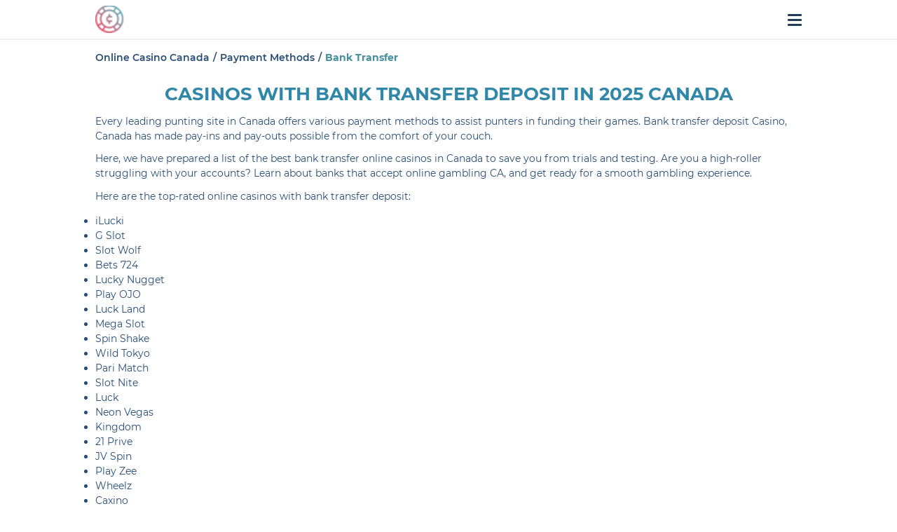

--- FILE ---
content_type: text/html
request_url: https://jackpotcasinos.ca/payment-methods/bank-transfer/
body_size: 8198
content:
<!doctype html>
<html lang="en">
    <head>
        



                <title>Casinos with Bank Transfer Deposit in Canada  ♥️ Online Casinos Vip in CA</title>
        <meta charset="utf-8">
        <meta http-equiv="x-ua-compatible" content="ie=edge">
        <meta content="telephone=no" name="format-detection">
        <meta name="HandheldFriendly" content="true">
        <meta name="viewport" content="width=device-width,minimum-scale=1,initial-scale=1">
        <link rel="icon" type="image/x-icon" href="/favicon.ico">

        <link rel="preconnect" href="https://fonts.gstatic.com" crossorigin>
        <link rel="preload" as="font" href="https://fonts.gstatic.com/s/montserrat/v15/JTUSjIg1_i6t8kCHKm459Wlhyw.woff2" type="font/woff2" crossorigin>
        <link rel="preload" as="font" href="https://fonts.gstatic.com/s/montserrat/v15/JTURjIg1_i6t8kCHKm45_bZF3gnD_g.woff2" type="font/woff2" crossorigin>
        <link rel="preload" as="font" href="https://fonts.gstatic.com/s/montserrat/v15/JTURjIg1_i6t8kCHKm45_dJE3gnD_g.woff2" type="font/woff2" crossorigin>

        <link rel="preload" as="style" href="/static/css/main.min.css">
        <link rel='stylesheet' href='/static/css/main.min.css' type='text/css'/>

        

        <link rel="preload" as="script" href="/static/js/all.js">
        <link rel="preload" as="script" href="/static/js/custom.js">

        <!--[if lt IE 9 ]>
        <script src="/static/js/html5shiv-3.7.2.min.js" type="text/javascript"></script>
        <meta content="no" http-equiv="imagetoolbar">
        <![endif]-->

                
        <link rel="canonical" hreflang="en-ca" href="https://jackpotcasinos.ca/payment-methods/bank-transfer/" />
<link rel="alternate" hreflang="fr-ca" href="https://jackpotcasinos.ca/fr/payment-methods/bank-transfer/" />
	<meta name="description" content="Casinos with Bank Transfer Deposit nada September  2025 ✅ Play online today → September  2025 ♥️ Jackpot Casinos CA" />
	<meta prefix="og: http://ogp.me/ns#" property="og:type" content="article" />
	<meta prefix="og: http://ogp.me/ns#" property="og:title" content="Casinos with Bank Transfer Deposit in  2025 Canada" />
	<meta prefix="og: http://ogp.me/ns#" property="og:description" content="Casinos with Bank Transfer Deposit nada September  2025 ✅ Play online today → September  2025 ♥️ Jackpot Casinos CA" />
	<meta prefix="og: http://ogp.me/ns#" property="og:url" content="https://jackpotcasinos.ca/payment-methods/bank-transfer/" />
	<meta prefix="article: http://ogp.me/ns/article#" property="article:published_time" content="2021-07-20" />
	<meta prefix="article: http://ogp.me/ns/article#" property="article:modified_time" content="2025-09-04" />
	<meta prefix="og: http://ogp.me/ns#" property="og:site_name" content="jackpotcasinos.ca" />
	<meta name="twitter:card" content="summary" />
<link rel='dns-prefetch' href='//s.w.org' />
<link rel='stylesheet' id='wpml-legacy-horizontal-list-0-css'  href='//jackpotcasinos.ca/wp-content/plugins/sitepress-multilingual-cms/templates/language-switchers/legacy-list-horizontal/style.css?ver=1' type='text/css' media='all' />
<style id='wpml-legacy-horizontal-list-0-inline-css' type='text/css'>
.wpml-ls-statics-footer a {color:#444444;background-color:#ffffff;}.wpml-ls-statics-footer a:hover,.wpml-ls-statics-footer a:focus {color:#000000;background-color:#eeeeee;}.wpml-ls-statics-footer .wpml-ls-current-language>a {color:#444444;background-color:#ffffff;}.wpml-ls-statics-footer .wpml-ls-current-language:hover>a, .wpml-ls-statics-footer .wpml-ls-current-language>a:focus {color:#000000;background-color:#eeeeee;}
</style>
<meta name="generator" content="WPML ver:4.3.6 stt:1,7;" />
<style type="text/css">.recentcomments a{display:inline !important;padding:0 !important;margin:0 !important;}</style><link rel="icon" href="https://jackpotcasinos.ca/wp-content/uploads/2019/06/fav.png" sizes="32x32" />
<link rel="icon" href="https://jackpotcasinos.ca/wp-content/uploads/2019/06/fav.png" sizes="192x192" />
<link rel="apple-touch-icon" href="https://jackpotcasinos.ca/wp-content/uploads/2019/06/fav.png" />
<meta name="msapplication-TileImage" content="https://jackpotcasinos.ca/wp-content/uploads/2019/06/fav.png" />

    </head>
    <body>

<div class="i_XGxO2z4">
    <div class="Wu_NF">
        <div class="c-menu-S-1">
    <div class="vbYxYrZNiKgX js-header">
        <div class="YpTFE2d">
            <div class="XL8UeVn">
                <div class="Tggs t1JSAC">
                    <a href="/" class="usrHdxen49t5" title="jackpotcasinos.ca">
                        <picture><source srcset="https://jackpotcasinos.ca/wp-content/uploads/2019/06/logo-1.png"   type="image/webp"><source srcset="/wp-content/uploads/2019/06/logo-1.png"  type="image/png"><img src="/wp-content/uploads/2019/06/logo-1.png" alt="jackpotcasinos.ca" class=" webpexpress-processed">
                    </a>
                </div>
                                    <div class="Tggs FyBJXtBRp">
                        <button type="button" data-toggle="modal" data-target="#modal-menu" class="DfOQv"></button>
                        <div id="modal-menu" tabindex="-1" role="dialog" aria-labelledby="myModalLabel" class="modal fade risgKV js-modal-main">
                            <div role="document" class="BrX4ia modal-dialog">
                                <button type="button" data-dismiss="modal" aria-label="Close" class="close ni05yx1ytvq8"></button>
                                <div class="GiwqINjlT">
                                    <a href="/" class="AincdX Shvs4" title="jackpotcasinos.ca"></a>
                                </div>
                                                                                                                                                                                <div class="GiwqINjlT">
                                                                                    <a href="https://jackpotcasinos.ca/all-casinos/" class="AincdX " title="All Casinos">
                                                All Casinos                                            </a>
                                                                            </div>
                                                                                                                                                                                    <div class="GiwqINjlT">
                                                                                    <a href="https://jackpotcasinos.ca/all-slots/" class="AincdX " title="All Slots">
                                                All Slots                                            </a>
                                                                            </div>
                                                                                                                                                                                    <div class="GiwqINjlT">
                                                                                    <a href="https://jackpotcasinos.ca/casino-slots/" class="AincdX " title="Casino Slots">
                                                Casino Slots                                            </a>
                                                                            </div>
                                                                                                                                                                                    <div class="GiwqINjlT">
                                                                                    <a href="https://jackpotcasinos.ca/free-casino-games/" class="AincdX " title="Free games">
                                                Free games                                            </a>
                                                                            </div>
                                                                                                                                                                                    <div class="GiwqINjlT">
                                                                                    <a href="https://jackpotcasinos.ca/no-deposit-bonus-casino/" class="AincdX " title="No Deposit Bonus">
                                                No Deposit Bonus                                            </a>
                                                                            </div>
                                                                                                                                                                                    <div class="GiwqINjlT">
                                                                                    <a href="https://jackpotcasinos.ca/online-casinos-for-real-money/" class="AincdX " title="Real Money">
                                                Real Money                                            </a>
                                                                            </div>
                                                                                                                                                                                    <div class="GiwqINjlT">
                                                                                    <a href="https://jackpotcasinos.ca/news/" class="AincdX " title="News">
                                                News                                            </a>
                                                                            </div>
                                                                                                                                                                                    <div class="GiwqINjlT">
                                                                                    <a href="https://jackpotcasinos.ca/best-payout-online-casino/" class="AincdX " title="Payout Casino">
                                                Payout Casino                                            </a>
                                                                            </div>
                                                                                                                                                                                    <div class="GiwqINjlT">
                                                                                    <a href="https://jackpotcasinos.ca/payment-methods/" class="AincdX " title="Payment Methods">
                                                Payment Methods                                            </a>
                                                                            </div>
                                    <script type="application/ld+json">{"@context": "https:\/\/schema.org","@graph": [{"@type": "SiteNavigationElement","@id": "#all-casinos","name": "All Casinos","url": "https://jackpotcasinos.ca/all-casinos/"},{"@type": "SiteNavigationElement","@id": "#all-slots","name": "All Slots","url": "https://jackpotcasinos.ca/all-slots/"},{"@type": "SiteNavigationElement","@id": "#casino-slots","name": "Casino Slots","url": "https://jackpotcasinos.ca/casino-slots/"},{"@type": "SiteNavigationElement","@id": "#free-casino-games","name": "Free games","url": "https://jackpotcasinos.ca/free-casino-games/"},{"@type": "SiteNavigationElement","@id": "#no-deposit-bonus-casino","name": "No Deposit Bonus","url": "https://jackpotcasinos.ca/no-deposit-bonus-casino/"},{"@type": "SiteNavigationElement","@id": "#online-casinos-for-real-money","name": "Real Money","url": "https://jackpotcasinos.ca/online-casinos-for-real-money/"},{"@type": "SiteNavigationElement","@id": "#news","name": "News","url": "https://jackpotcasinos.ca/news/"},{"@type": "SiteNavigationElement","@id": "#best-payout-online-casino","name": "Payout Casino","url": "https://jackpotcasinos.ca/best-payout-online-casino/"},{"@type": "SiteNavigationElement","@id": "#payment-methods","name": "Payment Methods","url": "https://jackpotcasinos.ca/payment-methods/"}]}</script>                            </div>
                        </div>
                    </div>
                            </div>
        </div>
    </div>
</div>
                    
                <div class="YpTFE2d">
                    <div class="c-breadcrumbs-S-1">
    <div class="ogbuLr" itemscope itemtype="https://schema.org/BreadcrumbList">
        <span itemprop="itemListElement" itemscope itemtype="https://schema.org/ListItem"><a class="v5_EQ" itemtype="https://schema.org/Thing" itemprop="item" href="https://jackpotcasinos.ca" title="Online Casino Canada"><span itemprop="name">Online Casino Canada</span></a><meta itemprop="position" content="1" /></span><span itemprop="itemListElement" itemscope itemtype="https://schema.org/ListItem"><a class="v5_EQ" itemtype="https://schema.org/Thing" itemprop="item" href="https://jackpotcasinos.ca/payment-methods/" title="Payment Methods"><span itemprop="name">Payment Methods</span></a><meta itemprop="position" content="2" /></span><span itemprop="itemListElement" itemscope itemtype="https://schema.org/ListItem"><span itemprop="item" style="display:none">https://jackpotcasinos.ca/</span><span itemprop="name" class="z8zi_q5VMX is-active">Bank Transfer</span><meta itemprop="position" content="3" /></span>    </div>
</div>                    <h1 class="ECuZgtKWCjk">Casinos with Bank Transfer Deposit in  2025 Canada</h1>

                                        <p>Every leading punting site in Canada offers various payment methods to assist punters in funding their games. Bank transfer deposit Casino, Canada has made pay-ins and pay-outs possible from the comfort of your couch.</p>

<p>Here, we have prepared a list of the best bank transfer online casinos in Canada to save you from trials and testing. Are you a high-roller struggling with your accounts? Learn about banks that accept online gambling CA, and get ready for a smooth gambling experience.</p>

<p>Here are the top-rated online casinos with bank transfer deposit:</p>

<ul>
<li>iLucki</li>
<li>G Slot</li>
<li>Slot Wolf</li>
<li>Bets 724</li>
<li>Lucky Nugget</li>
<li>Play OJO</li>
<li>Luck Land</li>
<li>Mega Slot</li>
<li>Spin Shake</li>
<li>Wild Tokyo</li>
<li>Pari Match</li>
<li>Slot Nite</li>
<li>Luck</li>
<li>Neon Vegas</li>
<li>Kingdom</li>
<li>21 Prive</li>
<li>JV Spin</li>
<li>Play Zee</li>
<li>Wheelz</li>
<li>Caxino</li>
</ul>                </div>

                                                    <div class="fehHg rbQRCV rtFYFAt flkh8Ij">
                        <div class="YpTFE2d">
                            <div class="c-table-S-1"> 
             <div class="r0goFp64TGA">Claim Now</div>
        <div class="O9WE5SJ7">
        <div class="ressQU- GFYVemHy">
            <div class="eNQIU">
                <div class="OVH6a UYylsj">
                    <div class="Xh1za08">
                        <div class="ktFPyhv">
                            <div class="SjDaxIU3r">Casino</div>
                        </div>
                        <div class="p7fEF38rmxP">
                            <div class="SjDaxIU3r">Rating</div>
                        </div>
                        <div class="ccTTQb"></div>
                    </div>
                </div>
                <div class="OVH6a aW6hxt-nH_3">
                    <div class="Xh1za08">
                        <div class="J43R6">
                            <div class="SjDaxIU3r">Bonus</div>
                        </div>
                        <div class="uX05UQXVK"></div>
                    </div>
                </div>
            </div>
        </div>
                            <div class="ressQU-">
                <div class="CopH00 is-top">
                    <div class="KeRO8tfy1">1</div>
                </div>
                <div class="eNQIU">
                    <div class="OVH6a UYylsj">
                        <div class="Xh1za08">
                            <div class="ktFPyhv">
                                <a href="#" rel="nofollow" data-trrrfrwo="/out/aHR0cHM6Ly90cmFmZmZlcnMuY29tLz9nbz0yNmM4YjZlOWI3NmY3ZWE2ZmQ5MDZiYzMxNTc2Y2ZjMzIzZDljYjFl" class="ZpWoK" title="Action Casino">
                                    <img src="https://jackpotcasinos.ca/wp-content/uploads/2018/12/Casino-Action150х50-1.png"    data="https://jackpotcasinos.ca/wp-content/uploads/2018/12/Casino-Action150х50-1.png"  type="image/png"><immg="https://jackpotcasinos.ca/wp-content/uploads/2018/12/Casino-Action150х50-1.png" alt="Action Casino" class=" webpexpress-processed lazyload">
                                </a>
                            </div>
                            <div class="p7fEF38rmxP">
                                <div class="c-rating-S-1">
            <div class="NOvasso6Sfl">
            <div class="FVAGI ">
                Rating 4.9/5
            </div>
            <div data-max-rat="5" data-rat="4.9" class="UOrD9L0hu js-rating">
                <div class="nffJdy01XXp js-rating__range"></div>
            </div>
        </div>
    </div>                            </div>
                            <div class="ccTTQb">
                                <a href="https://jackpotcasinos.ca/casino-action/" class="fLxAO6eJsg PzJLNDv5p" title="Review">
                                    Review                                </a>
                            </div>
                        </div>
                    </div>
                    <div class="OVH6a aW6hxt-nH_3">
                        <div class="Xh1za08">
                            <div class="J43R6">
                                First Deposit Bonus <div class="RnFv50">300$</div>
                            </div>
                            <div class="uX05UQXVK">
                                <a href="#" rel="nofollow" data-trrrfrwo="/out/aHR0cHM6Ly90cmFmZmZlcnMuY29tLz9nbz0yNmM4YjZlOWI3NmY3ZWE2ZmQ5MDZiYzMxNTc2Y2ZjMzIzZDljYjFl" class="yFeoYOWbWiYQ TomiT127 uGMaey SC06GerJm m7hBK dci9NIDJFa" title="Claim Now">
                                    <div class="AvdE5m8wFkZ">Claim Now</div>
                                </a>
                                                                    <a href="#" rel="nofollow" data-trrrfrwo="/out/aHR0cHM6Ly93d3cuY2FzaW5vYWN0aW9uLmNvbS9lbi90ZXJtcy8" class="fLxAO6eJsg eq1DeNAo" title="T&C applies">
                                        T&C applies                                    </a>
                                                            </div>
                        </div>
                    </div>
                </div>
            </div>
                                <div class="ressQU-">
                <div class="CopH00 is-top">
                    <div class="KeRO8tfy1">2</div>
                </div>
                <div class="eNQIU">
                    <div class="OVH6a UYylsj">
                        <div class="Xh1za08">
                            <div class="ktFPyhv">
                                <a href="#" rel="nofollow" data-trrrfrwo="/out/aHR0cHM6Ly90cmFmZmZlcnMuY29tLz9nbz0yNmM4YjZlOWI3NmY3ZWE2ZmQ5MDZiYzMxNTc2Y2ZjMzIzZDljYjFl" class="ZpWoK" title="Guts Casino">
                                    <img src="https://jackpotcasinos.ca/wp-content/uploads/2018/12/Guts_150х50.png"    data="https://jackpotcasinos.ca/wp-content/uploads/2018/12/Guts_150х50.png"  type="image/png"><immg="https://jackpotcasinos.ca/wp-content/uploads/2018/12/Guts_150х50.png" alt="Guts Casino" class=" webpexpress-processed lazyload">
                                </a>
                            </div>
                            <div class="p7fEF38rmxP">
                                <div class="c-rating-S-1">
            <div class="NOvasso6Sfl">
            <div class="FVAGI ">
                Rating 4.9/5
            </div>
            <div data-max-rat="5" data-rat="4.9" class="UOrD9L0hu js-rating">
                <div class="nffJdy01XXp js-rating__range"></div>
            </div>
        </div>
    </div>                            </div>
                            <div class="ccTTQb">
                                <a href="https://jackpotcasinos.ca/guts-casino/" class="fLxAO6eJsg PzJLNDv5p" title="Review">
                                    Review                                </a>
                            </div>
                        </div>
                    </div>
                    <div class="OVH6a aW6hxt-nH_3">
                        <div class="Xh1za08">
                            <div class="J43R6">
                                <div class="RnFv50">100% Match Bonus up to </div>€100 on your first deposit                            </div>
                            <div class="uX05UQXVK">
                                <a href="#" rel="nofollow" data-trrrfrwo="/out/aHR0cHM6Ly90cmFmZmZlcnMuY29tLz9nbz0yNmM4YjZlOWI3NmY3ZWE2ZmQ5MDZiYzMxNTc2Y2ZjMzIzZDljYjFl" class="yFeoYOWbWiYQ TomiT127 uGMaey SC06GerJm m7hBK dci9NIDJFa" title="Claim Now">
                                    <div class="AvdE5m8wFkZ">Claim Now</div>
                                </a>
                                                                    <a href="#" rel="nofollow" data-trrrfrwo="/out/aHR0cHM6Ly93d3cuZ3V0cy5jb20vZW4vdGVybXM" class="fLxAO6eJsg eq1DeNAo" title="T&C applies">
                                        T&C applies                                    </a>
                                                            </div>
                        </div>
                    </div>
                </div>
            </div>
                                <div class="ressQU-">
                <div class="CopH00 is-top">
                    <div class="KeRO8tfy1">3</div>
                </div>
                <div class="eNQIU">
                    <div class="OVH6a UYylsj">
                        <div class="Xh1za08">
                            <div class="ktFPyhv">
                                <a href="#" rel="nofollow" data-trrrfrwo="/out/aHR0cHM6Ly90cmFmZmZlcnMuY29tLz9nbz0yNmM4YjZlOWI3NmY3ZWE2ZmQ5MDZiYzMxNTc2Y2ZjMzIzZDljYjFl" class="ZpWoK" title="Platinum Play Casino">
                                    <img src="https://jackpotcasinos.ca/wp-content/uploads/2018/12/Platinum_paly_150х50.png"    data="https://jackpotcasinos.ca/wp-content/uploads/2018/12/Platinum_paly_150х50.png"  type="image/png"><immg="https://jackpotcasinos.ca/wp-content/uploads/2018/12/Platinum_paly_150х50.png" alt="Platinum Play Casino" class=" webpexpress-processed lazyload">
                                </a>
                            </div>
                            <div class="p7fEF38rmxP">
                                <div class="c-rating-S-1">
            <div class="NOvasso6Sfl">
            <div class="FVAGI ">
                Rating 4.8/5
            </div>
            <div data-max-rat="5" data-rat="4.8" class="UOrD9L0hu js-rating">
                <div class="nffJdy01XXp js-rating__range"></div>
            </div>
        </div>
    </div>                            </div>
                            <div class="ccTTQb">
                                <a href="https://jackpotcasinos.ca/platinum-play-casino/" class="fLxAO6eJsg PzJLNDv5p" title="Review">
                                    Review                                </a>
                            </div>
                        </div>
                    </div>
                    <div class="OVH6a aW6hxt-nH_3">
                        <div class="Xh1za08">
                            <div class="J43R6">
                                                            </div>
                            <div class="uX05UQXVK">
                                <a href="#" rel="nofollow" data-trrrfrwo="/out/aHR0cHM6Ly90cmFmZmZlcnMuY29tLz9nbz0yNmM4YjZlOWI3NmY3ZWE2ZmQ5MDZiYzMxNTc2Y2ZjMzIzZDljYjFl" class="yFeoYOWbWiYQ TomiT127 uGMaey SC06GerJm m7hBK dci9NIDJFa" title="Claim Now">
                                    <div class="AvdE5m8wFkZ">Claim Now</div>
                                </a>
                                                                    <a href="#" rel="nofollow" data-trrrfrwo="/out/aHR0cHM6Ly93d3cucGxhdGludW1wbGF5Y2FzaW5vLmNvbS9hYm91dC11cy90ZXJtcy1hbmQtY29uZGl0aW9ucy8" class="fLxAO6eJsg eq1DeNAo" title="T&C applies">
                                        T&C applies                                    </a>
                                                            </div>
                        </div>
                    </div>
                </div>
            </div>
                                <div class="ressQU-">
                <div class="CopH00 ">
                    <div class="KeRO8tfy1">4</div>
                </div>
                <div class="eNQIU">
                    <div class="OVH6a UYylsj">
                        <div class="Xh1za08">
                            <div class="ktFPyhv">
                                <a href="#" rel="nofollow" data-trrrfrwo="/out/aHR0cHM6Ly90cmFmZmZlcnMuY29tLz9nbz0yNmM4YjZlOWI3NmY3ZWE2ZmQ5MDZiYzMxNTc2Y2ZjMzIzZDljYjFl" class="ZpWoK" title="Titan Casino">
                                    <img src="https://jackpotcasinos.ca/wp-content/uploads/2018/12/logo_150х50_Ttitancasino.png"    data="https://jackpotcasinos.ca/wp-content/uploads/2018/12/logo_150х50_Ttitancasino.png"  type="image/png"><immg="https://jackpotcasinos.ca/wp-content/uploads/2018/12/logo_150х50_Ttitancasino.png" alt="Titan Casino" class=" webpexpress-processed lazyload">
                                </a>
                            </div>
                            <div class="p7fEF38rmxP">
                                <div class="c-rating-S-1">
            <div class="NOvasso6Sfl">
            <div class="FVAGI ">
                Rating 4.7/5
            </div>
            <div data-max-rat="5" data-rat="4.7" class="UOrD9L0hu js-rating">
                <div class="nffJdy01XXp js-rating__range"></div>
            </div>
        </div>
    </div>                            </div>
                            <div class="ccTTQb">
                                <a href="https://jackpotcasinos.ca/titan-online-casino/" class="fLxAO6eJsg PzJLNDv5p" title="Review">
                                    Review                                </a>
                            </div>
                        </div>
                    </div>
                    <div class="OVH6a aW6hxt-nH_3">
                        <div class="Xh1za08">
                            <div class="J43R6">
                                                            </div>
                            <div class="uX05UQXVK">
                                <a href="#" rel="nofollow" data-trrrfrwo="/out/aHR0cHM6Ly90cmFmZmZlcnMuY29tLz9nbz0yNmM4YjZlOWI3NmY3ZWE2ZmQ5MDZiYzMxNTc2Y2ZjMzIzZDljYjFl" class="yFeoYOWbWiYQ TomiT127 uGMaey SC06GerJm m7hBK dci9NIDJFa" title="Claim Now">
                                    <div class="AvdE5m8wFkZ">Claim Now</div>
                                </a>
                                                                    <a href="#" rel="nofollow" data-trrrfrwo="/out/aHR0cDovL3d3dy50aXRhbmNhc2luby5jb20vZW5kLXVzZXItYWdyZWVtZW50Lmh0bWw" class="fLxAO6eJsg eq1DeNAo" title="T&C applies">
                                        T&C applies                                    </a>
                                                            </div>
                        </div>
                    </div>
                </div>
            </div>
                                </div>
</div>                        </div>
                    </div>
                                                
                                                    <div class="YpTFE2d rbQRCV AedBuxSGwew rtFYFAt flkh8Ij">
                        <div class="c-promo_box-S-1">
    <div class="vOmZT B7_qu-7RT">
                    <div class="RxdEK cJi8xWjhyX">
                <div class="c-promo-S-1"> 
    <div class="pCnS_kNWSU7T">
        <div class="lBoeen fv80GRjd9b7">
            <img src="https://jackpotcasinos.ca/wp-content/webp-express/webp-images/static/img/content/promo-1.png"    data="/static/img/content/promo-1.png"  type="image/png"><immg="/static/img/content/promo-1.png" alt="Karamba" class="g_k8CwB6m  webpexpress-processed lazyload">
            <img src="https://jackpotcasinos.ca/wp-content/webp-express/webp-images/static/img/content/company-1.png"    data="/static/img/content/company-1.png"  type="image/png"><immg="/static/img/content/company-1.png" alt="Karamba" class=" webpexpress-processed lazyload">
        </div>
        <div class="lBoeen">
            <a href="/karamba/" class="L6FYvg_Q" title="Karamba">Karamba</a>
            <div class="vdDIGUxBWY"><b>100% Match Bonus up to </b>€100 on your first deposit</div>
            <div class="IfGNYZRCx">
                <a href="/karamba/" class="yFeoYOWbWiYQ pYGHXmjf90kq IwvuLXoXQ UPqE6vn r9bm1d dci9NIDJFa">
                    <div class="AvdE5m8wFkZ" title="Read more">
                        Read more                    </div>
                </a>
            </div>
        </div>
    </div>
</div>            </div>
                    <div class="RxdEK cJi8xWjhyX">
                <div class="c-promo-S-1"> 
    <div class="pCnS_kNWSU7T">
        <div class="lBoeen fv80GRjd9b7">
            <img src="https://jackpotcasinos.ca/wp-content/webp-express/webp-images/static/img/content/promo-2.png"    data="/static/img/content/promo-2.png"  type="image/png"><immg="/static/img/content/promo-2.png" alt="Casumo" class="g_k8CwB6m  webpexpress-processed lazyload">
            <img src="https://jackpotcasinos.ca/wp-content/webp-express/webp-images/static/img/content/company-2.png"    data="/static/img/content/company-2.png"  type="image/png"><immg="/static/img/content/company-2.png" alt="Casumo" class=" webpexpress-processed lazyload">
        </div>
        <div class="lBoeen">
            <a href="/casumo/" class="L6FYvg_Q" title="Casumo">Casumo</a>
            <div class="vdDIGUxBWY"><b>100% Match Bonus up to </b>€100 on your first deposit</div>
            <div class="IfGNYZRCx">
                <a href="/casumo/" class="yFeoYOWbWiYQ pYGHXmjf90kq IwvuLXoXQ UPqE6vn r9bm1d dci9NIDJFa">
                    <div class="AvdE5m8wFkZ" title="Read more">
                        Read more                    </div>
                </a>
            </div>
        </div>
    </div>
</div>            </div>
            </div>
</div>                    </div>
                
                <div class="YpTFE2d">
                    <div class="autocontent-table">
    <table class="autocontent-table">
                                                        <tr>
                                                <td><b>Payment type</b></td>
                <td>Direct Deposit</td>
            </tr>
                                <tr>
                                                <td><b>Established</b></td>
                <td>1872</td>
            </tr>
                                            <tr>
                                                <td><b>Fees</b></td>
                <td>Depends on the bank</td>
            </tr>
                                <tr>
                                                <td><b>Available countries</b></td>
                <td>Australia, Austria, Brazil, Canada, Denmark, Finland, Germany, India, Ireland, Italy, Japan, Netherlands, New Zealand, Norway, Poland, South Africa, Spain, Sweden, UK, USA</td>
            </tr>
                                <tr>
                                                <td><b>Available currencies</b></td>
                <td>AUD, BRL, CAD, CHF, CNY, CZK, DKK, EUR, GBP, HKD, INR, JPY, MYR, NGN, NOK, NZD, PLN, SEK, USD, ZAR</td>
            </tr>
                                <tr>
                                                <td><b>Mobile capability</b></td>
                <td>Android, iOS</td>
            </tr>
                                <tr>
                                                <td><b>Support email</b></td>
                <td>No</td>
            </tr>
                                <tr>
                                                <td><b>Support chat</b></td>
                <td>No</td>
            </tr>
                                <tr>
                                                <td><b>Support phone</b></td>
                <td>No</td>
            </tr>
                                <tr>
                                                <td><b>Safety</b></td>
                <td>Middle</td>
            </tr>
            </table>
</div>
<style>
.autocontent-table{overflow-x:auto}table.autocontent-table{width:100%;margin:27px 0}table.autocontent-table tr td{border:1px solid;padding: 4px}
</style>

<h2>Gambling Deposit via Wire Transfer</h2>

<p>Get ready with your best bank account for gambling because transactions are now safe with multiple security checks. Any electronic fund transmission takes place between two accounts via a network controlled by restrictive policies of financial institutes.</p>

<p>Connect with the customer support of any site. After ensuring the casino instant bank transfer policy, you can make the payment to their account. Online casino instant bank transfer is also possible from the office. However, additional details of the recipient might be asked for in such cases.</p>

<h3>Conclusion</h3>

<p>Fast bank transfer casinos are safe, legitimate, and efficient. Anonymous wiring is restrictive in Canada. Thus, every punter using this mode is safeguarded from scams. Without any third-party interference, your sensitive details remain secure in the portal. Share with us your thoughts on wiring your wager. Have a safe and happy gambling experience.</p>                    
<div class="rbQRCV ECuZgtKWCjk rtFYFAt">
    <a href="#" rel="nofollow" data-trrrfrwo="/out/aHR0cHM6Ly90cmFmZmZlcnMuY29tLz9nbz0yNmM4YjZlOWI3NmY3ZWE2ZmQ5MDZiYzMxNTc2Y2ZjMzIzZDljYjFl" class="yFeoYOWbWiYQ TomiT127 FKM2ArUfGW uGMaey m7hBK dci9NIDJFa">
        <div class="AvdE5m8wFkZ">Play now</div>
    </a>
</div>                                                            
                    <div class="c-banner_line-S-1">
    			<div class="textwidget"><a href=/all-slots/ class="WSjqmxYLmq rbQRCV AedBuxSGwew rtFYFAt">
    <div class="JHQRciW5t">
        <picture><source srcset="https://jackpotcasinos.ca/wp-content/uploads/2019/06/banner-line-1.jpg"  media="(min-width: 768px)" type="image/webp"><source srcset="/wp-content/uploads/2019/06/banner-line-1.jpg" media="(min-width: 768px)" type="image/jpg"><source srcset="https://jackpotcasinos.ca/wp-content/webp-express/webp-images/static/img/general/banner-line-1-mob.jpg"  media="(min-width: 0px)" type="image/webp"><source srcset="/static/img/general/banner-line-1-mob.jpg" media="(min-width: 0px)" type="image/jpg"><img src="/wp-content/uploads/2019/06/banner-line-1.jpg" alt="" class=" webpexpress-processed">
    </div>
    <div class="fp793ZIhQ">
        <div class="Ge04y-bA kXbZMNoGE1">The best slots</div>
        <div class="Ge04y-bA">jackpotcasinos.ca</div>
        <div class="ffSiEH">
            <div class="yFeoYOWbWiYQ TomiT127 i8bCHJlLh99J uGMaey m7hBK dci9NIDJFa">
                <div class="AvdE5m8wFkZ">Play now</div>
            </div>
        </div>
    </div>
</a>
</div>
		</div>                                    </div>
                
                <div class="c-game_box-S-1"> 
    <div class="fehHg rbQRCV AedBuxSGwew">
        <div class="YpTFE2d">
            <div class="Yg-peWQHt-">
                <div class="RdjGTUTwhwn">
                    <div class="o3FuO0jrT">Top Slots</div>
                    <div class="m6oodUEpMm">
                        <a href="/all-slots/" class="fLxAO6eJsg" title="See all games">
                            See all games                        </a>
                    </div>
                </div>
                <div class="vOmZT B7_qu-7RT">
                                            <div class="RxdEK l8-7CmMo cJi8xWjhyX">
                            <div class="c-game-S-1"> 
    <div class="xivv">
        <div class="fRT32e">
                        <img src="https://jackpotcasinos.ca/wp-content/uploads/content-manager/slot/1JuRWTVBQmgCYWx2.jpg"    data="https://jackpotcasinos.ca/wp-content/uploads/content-manager/slot/1JuRWTVBQmgCYWx2.jpg"  type="image/jpg"><immg="https://jackpotcasinos.ca/wp-content/uploads/content-manager/slot/1JuRWTVBQmgCYWx2.jpg" alt="Play Monopoly Slot Games –  Free Slots Online" class="  webpexpress-processed lazyload">            <div class="WNkvI99-Q">
                <div class="aPLDye">
                    <div class="FaINjNe">
                        <a href="#" rel="nofollow" data-trrrfrwo="/out/aHR0cHM6Ly90cmFmZmZlcnMuY29tLz9nbz0yNmM4YjZlOWI3NmY3ZWE2ZmQ5MDZiYzMxNTc2Y2ZjMzIzZDljYjFl" class="yFeoYOWbWiYQ TomiT127 IwvuLXoXQ SC06GerJm uGMaey">
                            <div class="AvdE5m8wFkZ" title="Play now">
                                Play now                            </div>
                        </a>
                    </div>
                    <a href="https://jackpotcasinos.ca/monopoly-slots/" class="nX3Qd" title="Demo">
                        Demo                    </a>
                </div>
            </div>
        </div>
        <div class="lIzGC29jmnP">
            <a href="https://jackpotcasinos.ca/monopoly-slots/" class="qdLs95RykiK3" title="Monopoly Slots">Monopoly Slots</a>
        </div>
    </div>
</div>                        </div>
                                            <div class="RxdEK l8-7CmMo cJi8xWjhyX">
                            <div class="c-game-S-1"> 
    <div class="xivv">
        <div class="fRT32e">
                        <img src="https://jackpotcasinos.ca/wp-content/uploads/content-manager/slot/Duz1AGJzApeVyKOP.jpg"    data="https://jackpotcasinos.ca/wp-content/uploads/content-manager/slot/Duz1AGJzApeVyKOP.jpg"  type="image/jpg"><immg="https://jackpotcasinos.ca/wp-content/uploads/content-manager/slot/Duz1AGJzApeVyKOP.jpg" alt="Titanic Casino Game –  Free Slots Online" class="  webpexpress-processed lazyload">            <div class="WNkvI99-Q">
                <div class="aPLDye">
                    <div class="FaINjNe">
                        <a href="#" rel="nofollow" data-trrrfrwo="/out/aHR0cHM6Ly90cmFmZmZlcnMuY29tLz9nbz0yNmM4YjZlOWI3NmY3ZWE2ZmQ5MDZiYzMxNTc2Y2ZjMzIzZDljYjFl" class="yFeoYOWbWiYQ TomiT127 IwvuLXoXQ SC06GerJm uGMaey">
                            <div class="AvdE5m8wFkZ" title="Play now">
                                Play now                            </div>
                        </a>
                    </div>
                    <a href="https://jackpotcasinos.ca/titanic-slots/" class="nX3Qd" title="Demo">
                        Demo                    </a>
                </div>
            </div>
        </div>
        <div class="lIzGC29jmnP">
            <a href="https://jackpotcasinos.ca/titanic-slots/" class="qdLs95RykiK3" title="Titanic Slots">Titanic Slots</a>
        </div>
    </div>
</div>                        </div>
                                            <div class="RxdEK l8-7CmMo cJi8xWjhyX">
                            <div class="c-game-S-1"> 
    <div class="xivv">
        <div class="fRT32e">
                        <img src="https://jackpotcasinos.ca/wp-content/uploads/content-manager/slot/sxiYKso8Uo00IXOc.jpg"    data="https://jackpotcasinos.ca/wp-content/uploads/content-manager/slot/sxiYKso8Uo00IXOc.jpg"  type="image/jpg"><immg="https://jackpotcasinos.ca/wp-content/uploads/content-manager/slot/sxiYKso8Uo00IXOc.jpg" alt="Lucky Larry’s Lobstermania Slot Online" class="  webpexpress-processed lazyload">            <div class="WNkvI99-Q">
                <div class="aPLDye">
                    <div class="FaINjNe">
                        <a href="#" rel="nofollow" data-trrrfrwo="/out/aHR0cHM6Ly90cmFmZmZlcnMuY29tLz9nbz0yNmM4YjZlOWI3NmY3ZWE2ZmQ5MDZiYzMxNTc2Y2ZjMzIzZDljYjFl" class="yFeoYOWbWiYQ TomiT127 IwvuLXoXQ SC06GerJm uGMaey">
                            <div class="AvdE5m8wFkZ" title="Play now">
                                Play now                            </div>
                        </a>
                    </div>
                    <a href="https://jackpotcasinos.ca/lobstermania-slot/" class="nX3Qd" title="Demo">
                        Demo                    </a>
                </div>
            </div>
        </div>
        <div class="lIzGC29jmnP">
            <a href="https://jackpotcasinos.ca/lobstermania-slot/" class="qdLs95RykiK3" title="Lobstermania Slot">Lobstermania Slot</a>
        </div>
    </div>
</div>                        </div>
                                            <div class="RxdEK l8-7CmMo cJi8xWjhyX">
                            <div class="c-game-S-1"> 
    <div class="xivv">
        <div class="fRT32e">
                        <img src="https://jackpotcasinos.ca/wp-content/uploads/content-manager/slot/t8OJwtQxh-tSjNHa.jpg"    data="https://jackpotcasinos.ca/wp-content/uploads/content-manager/slot/t8OJwtQxh-tSjNHa.jpg"  type="image/jpg"><immg="https://jackpotcasinos.ca/wp-content/uploads/content-manager/slot/t8OJwtQxh-tSjNHa.jpg" alt="1. Wizard Of Oz –  Free Slots Online" class="  webpexpress-processed lazyload">            <div class="WNkvI99-Q">
                <div class="aPLDye">
                    <div class="FaINjNe">
                        <a href="#" rel="nofollow" data-trrrfrwo="/out/aHR0cHM6Ly90cmFmZmZlcnMuY29tLz9nbz0yNmM4YjZlOWI3NmY3ZWE2ZmQ5MDZiYzMxNTc2Y2ZjMzIzZDljYjFl" class="yFeoYOWbWiYQ TomiT127 IwvuLXoXQ SC06GerJm uGMaey">
                            <div class="AvdE5m8wFkZ" title="Play now">
                                Play now                            </div>
                        </a>
                    </div>
                    <a href="https://jackpotcasinos.ca/the-wizard-of-oz-slot/" class="nX3Qd" title="Demo">
                        Demo                    </a>
                </div>
            </div>
        </div>
        <div class="lIzGC29jmnP">
            <a href="https://jackpotcasinos.ca/the-wizard-of-oz-slot/" class="qdLs95RykiK3" title="Wizard of Oz Slot machine">Wizard of Oz Slot machine</a>
        </div>
    </div>
</div>                        </div>
                                    </div>
            </div>
        </div>
    </div>
</div>
                    
    </div>
    <div class="rbQRCV gzBVUBSrT">
                <div class="c-footer-S-1">
    <div class="c0Era js-box-arrow">
        <div class="YpTFE2d">
            <div class="d5MQk">
                <div class="tQxG1GE_iAy gT2cqkgN">
                                            <ul id="accordion" class="Tb56sbmY">
                                                                                                                                                                <li class="dkpbYNPw">
                                        <a href="https://jackpotcasinos.ca/all-casinos/" class="QkjKYP" title="All Casinos">All Casinos</a>
                                    </li>
                                                                                                                                                                                                    <li class="dkpbYNPw">
                                        <a href="https://jackpotcasinos.ca/all-slots/" class="QkjKYP" title="All Slots">All Slots</a>
                                    </li>
                                                                                                                                                                                                    <li class="dkpbYNPw">
                                        <a href="https://jackpotcasinos.ca/casino-slots/" class="QkjKYP" title="Casino Slots">Casino Slots</a>
                                    </li>
                                                                                                                                                                                                    <li class="dkpbYNPw">
                                        <a href="https://jackpotcasinos.ca/free-casino-games/" class="QkjKYP" title="Free games">Free games</a>
                                    </li>
                                                                                                                                                                                                    <li class="dkpbYNPw">
                                        <a href="#" class="QkjKYP" title="Lighting Link">Lighting Link</a>
                                    </li>
                                                                                                                                                                                                    <li class="dkpbYNPw">
                                        <a href="https://jackpotcasinos.ca/no-deposit-bonus-casino/" class="QkjKYP" title="No Deposit Bonus">No Deposit Bonus</a>
                                    </li>
                                                                                                                                                                                                    <li class="dkpbYNPw">
                                        <a href="https://jackpotcasinos.ca/online-casinos-for-real-money/" class="QkjKYP" title="Real Money">Real Money</a>
                                    </li>
                                                                                                                                                                                                    <li class="dkpbYNPw">
                                        <a href="https://jackpotcasinos.ca/news/" class="QkjKYP" title="News">News</a>
                                    </li>
                                                                                                                                                                                                    <li class="dkpbYNPw">
                                        <a href="https://jackpotcasinos.ca/louie-begum/" class="QkjKYP" title="Autor">Autor</a>
                                    </li>
                                                                                                                                                                                                    <li class="dkpbYNPw">
                                        <a href="https://jackpotcasinos.ca/responsible-gambling/" class="QkjKYP" title="Responsible Gambling">Responsible Gambling</a>
                                    </li>
                                                                                                                                                                                                    <li class="dkpbYNPw">
                                        <a href="https://jackpotcasinos.ca/terms-and-conditions/" class="QkjKYP" title="Terms and Conditions">Terms and Conditions</a>
                                    </li>
                                                                                                                                                                                                    <li class="dkpbYNPw">
                                        <a href="https://jackpotcasinos.ca/cookies-policy/" class="QkjKYP" title="Cookies Policy">Cookies Policy</a>
                                    </li>
                                                                                                                                                                                                    <li class="dkpbYNPw">
                                        <a href="https://jackpotcasinos.ca/privacy-policy/" class="QkjKYP" title="Privacy Policy">Privacy Policy</a>
                                    </li>
                                                                                                                                                                                                    <li class="dkpbYNPw">
                                        <a href="https://jackpotcasinos.ca/online-mobile-casinos-for-real-money/" class="QkjKYP" title="Mobile Online Casinos for Real Money">Mobile Online Casinos for Real Money</a>
                                    </li>
                                                                                                                                                                                                    <li class="dkpbYNPw">
                                        <a href="https://jackpotcasinos.ca/video-slots-casino/" class="QkjKYP" title="Video Slots">Video Slots</a>
                                    </li>
                                                                                                                                                                                                    <li class="dkpbYNPw">
                                        <a href="https://jackpotcasinos.ca/payment-methods/bank-transfer/" class="QkjKYP" title="Bank Transfer">Bank Transfer</a>
                                    </li>
                                                                                                                                                                                                    <li class="dkpbYNPw">
                                        <a href="https://jackpotcasinos.ca/payment-methods/bitcoin/" class="QkjKYP" title="Bitcoin">Bitcoin</a>
                                    </li>
                                                                                                                                                                                                    <li class="dkpbYNPw">
                                        <a href="https://jackpotcasinos.ca/payment-methods/ecopayz/" class="QkjKYP" title="Ecopayz">Ecopayz</a>
                                    </li>
                                                                                                                                                                                                    <li class="dkpbYNPw">
                                        <a href="https://jackpotcasinos.ca/payment-methods/echeck/" class="QkjKYP" title="Echeck">Echeck</a>
                                    </li>
                                                                                                                                                                                                    <li class="dkpbYNPw">
                                        <a href="https://jackpotcasinos.ca/payment-methods/mastercard/" class="QkjKYP" title="Mastercard">Mastercard</a>
                                    </li>
                                                                                                                                                                                                    <li class="dkpbYNPw">
                                        <a href="https://jackpotcasinos.ca/payment-methods/visa/" class="QkjKYP" title="VISA">VISA</a>
                                    </li>
                                                                                                                                                                                                    <li class="dkpbYNPw">
                                        <a href="https://jackpotcasinos.ca/payment-methods/paypal/" class="QkjKYP" title="PayPal">PayPal</a>
                                    </li>
                                                                                                                                                                                                    <li class="dkpbYNPw">
                                        <a href="https://jackpotcasinos.ca/best-payout-online-casino/" class="QkjKYP" title="Payout Casino">Payout Casino</a>
                                    </li>
                                                                                                                                                                                                    <li class="dkpbYNPw">
                                        <a href="https://jackpotcasinos.ca/minimum-deposit/" class="QkjKYP" title="Minimum Deposit">Minimum Deposit</a>
                                    </li>
                                                                                                                                                                                                    <li class="dkpbYNPw">
                                        <a href="https://jackpotcasinos.ca/payment-methods/" class="QkjKYP" title="Payment Methods">Payment Methods</a>
                                    </li>
                                                                                                                                                                                                    <li class="dkpbYNPw">
                                        <a href="https://jackpotcasinos.ca/submit-new-casino/" class="QkjKYP" title="Submit New Casino">Submit New Casino</a>
                                    </li>
                                                                <script type="application/ld+json">{"@context": "https:\/\/schema.org","@graph": [{"@type": "SiteNavigationElement","@id": "#all-casinos","name": "All Casinos","url": "https://jackpotcasinos.ca/all-casinos/"},{"@type": "SiteNavigationElement","@id": "#all-slots","name": "All Slots","url": "https://jackpotcasinos.ca/all-slots/"},{"@type": "SiteNavigationElement","@id": "#casino-slots","name": "Casino Slots","url": "https://jackpotcasinos.ca/casino-slots/"},{"@type": "SiteNavigationElement","@id": "#free-casino-games","name": "Free games","url": "https://jackpotcasinos.ca/free-casino-games/"},{"@type": "SiteNavigationElement","@id": "#","name": "Lighting Link","url": "#"},{"@type": "SiteNavigationElement","@id": "#no-deposit-bonus-casino","name": "No Deposit Bonus","url": "https://jackpotcasinos.ca/no-deposit-bonus-casino/"},{"@type": "SiteNavigationElement","@id": "#online-casinos-for-real-money","name": "Real Money","url": "https://jackpotcasinos.ca/online-casinos-for-real-money/"},{"@type": "SiteNavigationElement","@id": "#news","name": "News","url": "https://jackpotcasinos.ca/news/"},{"@type": "SiteNavigationElement","@id": "#louie-begum","name": "Autor","url": "https://jackpotcasinos.ca/louie-begum/"},{"@type": "SiteNavigationElement","@id": "#responsible-gambling","name": "Responsible Gambling","url": "https://jackpotcasinos.ca/responsible-gambling/"},{"@type": "SiteNavigationElement","@id": "#terms-and-conditions","name": "Terms and Conditions","url": "https://jackpotcasinos.ca/terms-and-conditions/"},{"@type": "SiteNavigationElement","@id": "#cookies-policy","name": "Cookies Policy","url": "https://jackpotcasinos.ca/cookies-policy/"},{"@type": "SiteNavigationElement","@id": "#privacy-policy","name": "Privacy Policy","url": "https://jackpotcasinos.ca/privacy-policy/"},{"@type": "SiteNavigationElement","@id": "#online-mobile-casinos-for-real-money","name": "Mobile Online Casinos for Real Money","url": "https://jackpotcasinos.ca/online-mobile-casinos-for-real-money/"},{"@type": "SiteNavigationElement","@id": "#video-slots-casino","name": "Video Slots","url": "https://jackpotcasinos.ca/video-slots-casino/"},{"@type": "SiteNavigationElement","@id": "#payment-methods-bank-transfer","name": "Bank Transfer","url": "https://jackpotcasinos.ca/payment-methods/bank-transfer/"},{"@type": "SiteNavigationElement","@id": "#payment-methods-bitcoin","name": "Bitcoin","url": "https://jackpotcasinos.ca/payment-methods/bitcoin/"},{"@type": "SiteNavigationElement","@id": "#payment-methods-ecopayz","name": "Ecopayz","url": "https://jackpotcasinos.ca/payment-methods/ecopayz/"},{"@type": "SiteNavigationElement","@id": "#payment-methods-echeck","name": "Echeck","url": "https://jackpotcasinos.ca/payment-methods/echeck/"},{"@type": "SiteNavigationElement","@id": "#payment-methods-mastercard","name": "Mastercard","url": "https://jackpotcasinos.ca/payment-methods/mastercard/"},{"@type": "SiteNavigationElement","@id": "#payment-methods-visa","name": "VISA","url": "https://jackpotcasinos.ca/payment-methods/visa/"},{"@type": "SiteNavigationElement","@id": "#payment-methods-paypal","name": "PayPal","url": "https://jackpotcasinos.ca/payment-methods/paypal/"},{"@type": "SiteNavigationElement","@id": "#best-payout-online-casino","name": "Payout Casino","url": "https://jackpotcasinos.ca/best-payout-online-casino/"},{"@type": "SiteNavigationElement","@id": "#minimum-deposit","name": "Minimum Deposit","url": "https://jackpotcasinos.ca/minimum-deposit/"},{"@type": "SiteNavigationElement","@id": "#payment-methods","name": "Payment Methods","url": "https://jackpotcasinos.ca/payment-methods/"},{"@type": "SiteNavigationElement","@id": "#submit-new-casino","name": "Submit New Casino","url": "https://jackpotcasinos.ca/submit-new-casino/"}]}</script>
                        </ul>
                                        <div class="pbtvt">
                                                <div class="U_K1dh APKTaabJaKJ">
                            <div class="O_hgcvkd">18+</div>
                        </div>
                        <div class="U_K1dh">
                            Online Gaming for money can be addictive please consider to play responsibly.                        </div>
                    </div>
                </div>
                <div class="tQxG1GE_iAy ml-g9Ne">
                    <div class="HxPJjx">
                        <span style="display:none;" class="js-share"  data-id="share_68bad46a1be3e" data-link="https://jackpotcasinos.ca/payment-methods/bank-transfer/"> </span>
<div class="c-social-S-1" id="share_68bad46a1be3e"> 
    <div class="R8h9llnRf">
                    <div class="UkjSCuuN5">
                <button data-share="fb" class="fQwOXDfCh XLuHV_ js-share-item"></button>
            </div>
                    <div class="UkjSCuuN5">
                <button data-share="tw" class="fQwOXDfCh O03ho0yjNeCK js-share-item"></button>
            </div>
            </div>
</div>                    </div>
                    <div class="UkD9aU">jackpotcasinos.ca © 2025</div>
                </div>
            </div>
                    </div>
    </div>
</div>    </div>
</div>

        <script type='text/javascript' src='https://jackpotcasinos.ca/wp-content/plugins/webp-express/js/lazysizes.min.js'></script>
<script type='text/javascript' src='https://jackpotcasinos.ca/static/js/all.js'></script>
<script type='text/javascript' src='https://jackpotcasinos.ca/wp-content/plugins/wp-tt-second-offer-links/script.js?ver=1.2.4'></script>
<script type='text/javascript' src='https://jackpotcasinos.ca/static/js/custom.js?v=2'></script>
<script type='text/javascript' src='https://jackpotcasinos.ca/static/js/user.js'></script>


<div id="su-footer-links" style="text-align: center;"></div>
<div class="wpml-ls-statics-footer wpml-ls wpml-ls-legacy-list-horizontal">
	<ul><li class="wpml-ls-slot-footer wpml-ls-item wpml-ls-item-en wpml-ls-current-language wpml-ls-first-item wpml-ls-item-legacy-list-horizontal">
				<a href="https://jackpotcasinos.ca/payment-methods/bank-transfer/" class="wpml-ls-link"><img class="wpml-ls-flag" src="https://jackpotcasinos.ca/wp-content/plugins/sitepress-multilingual-cms/res/flags/en.png" alt="English"></a>
			</li><li class="wpml-ls-slot-footer wpml-ls-item wpml-ls-item-fr wpml-ls-last-item wpml-ls-item-legacy-list-horizontal">
				<a href="https://jackpotcasinos.ca/fr/payment-methods/bank-transfer/" class="wpml-ls-link"><img class="wpml-ls-flag" src="https://jackpotcasinos.ca/wp-content/plugins/sitepress-multilingual-cms/res/flags/fr.png" alt="French"></a>
			</li></ul>
</div>
    </body>
</html>


--- FILE ---
content_type: text/css
request_url: https://jackpotcasinos.ca/static/css/main.min.css
body_size: 19489
content:
@-webkit-keyframes spin{0%{-webkit-transform:rotate(0deg);transform:rotate(0deg)}to{-webkit-transform:rotate(360deg);transform:rotate(360deg)}}@keyframes spin{0%{-webkit-transform:rotate(0deg);transform:rotate(0deg)}to{-webkit-transform:rotate(360deg);transform:rotate(360deg)}}html{font-family:sans-serif;-ms-text-size-adjust:100%;-webkit-text-size-adjust:100%}body{margin:0}.slick-slide img,article,aside,details,figcaption,figure,footer,header,main,menu,nav,section,summary{display:block}audio,canvas,progress,video{display:inline-block;vertical-align:baseline}audio:not([controls]){display:none;height:0}[hidden],template{display:none}a{background-color:transparent;color:#3187a7;text-decoration:underline}a:active,a:hover{outline:0}abbr[title]{border-bottom:1px dotted}b,strong{font-weight:700}dfn{font-style:italic}mark{background:#ff0;color:#000}sub,sup{font-size:75%;line-height:0;position:relative;vertical-align:baseline}sup{top:-.5em}sub{bottom:-.25em}img{border:0}svg:not(:root){overflow:hidden}blockquote,figure{margin:0}hr{-webkit-box-sizing:content-box;box-sizing:content-box;height:0}pre{overflow:auto}code,kbd,pre,samp{font-family:monospace,monospace;font-size:1em}button,input,optgroup,select,textarea{color:inherit;font:inherit;margin:0}fieldset{margin:0;padding:0;border:0;outline:0;font-size:100%;vertical-align:baseline;background:0 0}button{overflow:visible}button,select{text-transform:none}button,html input[type=button],input[type=reset],input[type=submit]{-webkit-appearance:button;cursor:pointer}button[disabled],html input[disabled]{cursor:default}button::-moz-focus-inner,input::-moz-focus-inner{border:0;padding:0}input{line-height:normal}input[type=checkbox],input[type=radio]{-webkit-box-sizing:border-box;box-sizing:border-box;padding:0}input[type=number]::-webkit-inner-spin-button,input[type=number]::-webkit-outer-spin-button{height:auto}input[type=search]{-webkit-appearance:textfield;-webkit-box-sizing:content-box;box-sizing:content-box}input[type=search]::-webkit-search-cancel-button,input[type=search]::-webkit-search-decoration{-webkit-appearance:none}legend{border:0}textarea{overflow:auto}optgroup{font-weight:700}table{border-collapse:collapse;border-spacing:0}legend,td,th{padding:0}.c-rating-S-1 .H8ARdvRinmvn{padding:0;background-color:transparent;border:0}.c-banner_slider-S-1 .FSjH4Au,.c-casino-S-1 .zrKnrOm4,.c-gallery-S-1 .zTfatTgOuFX,.c-popup_cork-S-1 .csUhRExMM-X,.c-popup_cork-S-1 .S6cuphGat,.c-table-S-1 .ZpWoK{display:inline-block;font-size:0}.c-banner_slider-S-1 .mEB1b{max-width:100%;height:auto}.tTPa72y-54 img,.MWJ6FNo,.c-banner_slider-S-1 .FSjH4Au img,.c-banner_slider-S-1 .kY21dTs8p4,.c-bonus-S-1 .a9Jyi,.c-casino-S-1 .zrKnrOm4 img,.c-gallery-S-1 .zTfatTgOuFX img,.c-game-S-1 .fRT32e img,.c-popup_cork-S-1 .csUhRExMM-X img,.c-popup_cork-S-1 .S6cuphGat img,.c-preview-S-1 .LeqHpG img,.c-promo-S-1 .fv80GRjd9b7 img,.c-table-S-1 .ZpWoK img{display:inline-block;max-width:100%;height:auto}.yFeoYOWbWiYQ,.CscT5oa .slick-arrow,.CscT5oa .slick-dots button,.c-banner_slider-S-1 .lWjgV5mv4U .slick-dots button,.c-collapse-btn,.c-comment-S-1 .O8qH_RIeMMNT,.c-menu-S-1 .ni05yx1ytvq8,.c-menu-S-1 .DfOQv,.c-social-S-1 .fQwOXDfCh{background-color:transparent;padding:0;border:0}.c-popup-S-1 .mJOPT1Xtp9Dw{background-color:transparent;border:0}.c-preview-S-1 .SV9yo-RVUSTi,.c-slot-S-1 .IVEkwcs2{background-color:transparent;padding:0;border:0}.c-author-S-1 .nxcmSMAGr29a,.c-footer-S-1 .Tb56sbmY{padding:0;list-style:none}.fancybox-image,.fancybox-inner,.fancybox-nav,.fancybox-nav span,.fancybox-outer,.fancybox-skin,.fancybox-tmp,.fancybox-wrap,.fancybox-wrap iframe,.fancybox-wrap object{padding:0;margin:0;border:0;outline:0;vertical-align:top}.fancybox-wrap{position:absolute;top:0;left:0;-webkit-transform:translate3d(0,0,0);transform:translate3d(0,0,0);z-index:8020}.fancybox-inner,.fancybox-outer,.fancybox-skin{position:relative}.fancybox-skin{background:#f9f9f9;color:#444;text-shadow:none;border-radius:4px}.fancybox-opened{z-index:8030}.fancybox-opened .fancybox-skin{-webkit-box-shadow:0 10px 25px rgba(0,0,0,.5);box-shadow:0 10px 25px rgba(0,0,0,.5)}.fancybox-inner{overflow:hidden}.fancybox-type-iframe .fancybox-inner{-webkit-overflow-scrolling:touch}.fancybox-error{color:#444;font:14px/20px "Helvetica Neue",Helvetica,Arial,sans-serif;margin:0;padding:15px;white-space:nowrap}.fancybox-iframe,.fancybox-image{display:block;width:100%;height:100%}.fancybox-image{max-width:100%;max-height:100%}#fancybox-loading,.fancybox-close,.fancybox-next span,.fancybox-prev span{background-image:url(/static/img/general//fancybox_sprite.png)}#fancybox-loading{position:fixed;top:50%;left:50%;margin-top:-22px;margin-left:-22px;background-position:0 -108px;opacity:.8;cursor:pointer;z-index:8060}.fancybox-close,.fancybox-nav,.fancybox-nav span{cursor:pointer;z-index:8040;position:absolute}#fancybox-loading div{width:44px;height:44px;background:url(/static/img/general//fancybox_loading.gif) center center no-repeat}.fancybox-close{top:-18px;right:-18px;width:36px;height:36px}.fancybox-nav{top:0;width:40%;height:100%;text-decoration:none;background:url(/static/img/general//blank.gif);-webkit-tap-highlight-color:transparent}.fancybox-prev{left:0}.fancybox-next{right:0}.fancybox-nav span{top:50%;width:36px;height:34px;margin-top:-18px;visibility:hidden}.fancybox-prev span{left:10px;background-position:0 -36px}.fancybox-next span{right:10px;background-position:0 -72px}.fancybox-nav:hover span{visibility:visible}.fancybox-tmp{position:absolute;top:-99999px;left:-99999px;max-width:99999px;max-height:99999px;overflow:visible!important}.fancybox-lock{overflow:visible!important;width:auto}.fancybox-lock body{overflow:hidden!important}.fancybox-lock-test{overflow-y:hidden!important}.fancybox-overlay{position:absolute;top:0;left:0;overflow:hidden;display:none;z-index:8010;background:url(/static/img/general//fancybox_overlay.png)}.fancybox-overlay-fixed{position:fixed;bottom:0;right:0}.fancybox-lock .fancybox-overlay{overflow:auto;overflow-y:scroll}.fancybox-title{visibility:hidden;font:400 13px/20px "Helvetica Neue",Helvetica,Arial,sans-serif;position:relative;text-shadow:none;z-index:8050}.fancybox-opened .fancybox-title{visibility:visible}.fancybox-title-float-wrap{position:absolute;bottom:0;right:50%;margin-bottom:-35px;z-index:8050;text-align:center}.fancybox-title-float-wrap .child{display:inline-block;margin-right:-100%;padding:2px 20px;background:0 0;background:rgba(0,0,0,.8);border-radius:15px;text-shadow:0 1px 2px #222;color:#fff;font-weight:700;line-height:24px;white-space:nowrap}.fancybox-title-outside-wrap{position:relative;margin-top:10px;color:#fff}.fancybox-title-inside-wrap{padding-top:10px}.fancybox-title-over-wrap{position:absolute;bottom:0;left:0;color:#fff;padding:10px;background:#000;background:rgba(0,0,0,.8)}.slick-list,.slick-slider{position:relative;display:block}.slick-slider{-webkit-box-sizing:border-box;box-sizing:border-box;-webkit-touch-callout:none;-webkit-user-select:none;-moz-user-select:none;-ms-user-select:none;user-select:none;-ms-touch-action:pan-y;touch-action:pan-y;-webkit-tap-highlight-color:transparent}.slick-list{overflow:hidden;margin:0;padding:0}.slick-list:focus{outline:0}.slick-list.dragging{cursor:pointer;cursor:hand}.slick-slider .slick-list,.slick-slider .slick-track{-webkit-transform:translate3d(0,0,0);transform:translate3d(0,0,0)}.slick-track{position:relative;left:0;top:0;display:block}.slick-track:after,.slick-track:before{content:"";display:table}.slick-track:after{clear:both}.slick-loading .slick-track{visibility:hidden}.slick-slide{float:left;height:100%;min-height:1px;display:none;outline:0}[dir=rtl] .slick-slide{float:right}.slick-slide.slick-loading img{display:none}.slick-slide.dragging img{pointer-events:none}.slick-initialized .slick-slide{display:block}.slick-loading .slick-slide{visibility:hidden}.slick-vertical .slick-slide{display:block;height:auto;border:1px solid transparent}.dropdown-menu,.slick-arrow.slick-hidden{display:none}.open .dropdown-menu{display:block}.tab-content>.tab-pane{display:none}.modal,.tab-content>.active{display:block}.modal{overflow:hidden;visibility:hidden;position:fixed;top:0;right:0;bottom:0;left:0;z-index:1050;-webkit-overflow-scrolling:touch;outline:0}.modal.in{visibility:visible}.modal.fade .modal-dialog{-webkit-transform:translate(0,-25%);transform:translate(0,-25%);-webkit-transition:-webkit-transform .3s ease-out;transition:transform .3s ease-out;transition:transform .3s ease-out,-webkit-transform .3s ease-out}.modal.in .modal-dialog{-webkit-transform:translate(0,0);transform:translate(0,0)}.fade{opacity:0;-webkit-transition:opacity .1s linear;transition:opacity .1s linear}.fade.in{opacity:1}.collapse{display:none}.collapse.in{display:block}.collapsing{position:relative;height:0;overflow:hidden;-webkit-transition-property:height,visibility;transition-property:height,visibility;-webkit-transition-duration:.25s;transition-duration:.25s;-webkit-transition-timing-function:ease;transition-timing-function:ease}.mCustomScrollbar{touch-action:pinch-zoom;-ms-touch-action:pinch-zoom}.mCustomScrollbar.mCS_no_scrollbar,.mCustomScrollbar.mCS_touch_action{touch-action:auto;-ms-touch-action:auto}.mCustomScrollBox{position:relative;height:100%;max-width:100%;overflow:hidden;outline:0;direction:ltr}.mCSB_container{width:auto;height:auto;overflow:hidden}.mCSB_inside>.mCSB_container{margin-right:30px}.mCSB_container.mCS_no_scrollbar_y.mCS_y_hidden{margin-right:0}.mCS-dir-rtl>.mCSB_inside>.mCSB_container{margin-right:0;margin-left:30px}.mCS-dir-rtl>.mCSB_inside>.mCSB_container.mCS_no_scrollbar_y.mCS_y_hidden{margin-left:0}.mCSB_scrollTools{position:absolute;top:0;right:0;bottom:0;left:auto;width:16px;height:auto;opacity:.75;filter:"alpha(opacity=75)";-ms-filter:"alpha(opacity=75)"}.mCSB_outside+.mCSB_scrollTools{right:-26px}.mCS-dir-rtl>.mCSB_inside>.mCSB_scrollTools{right:auto;left:0}.mCS-dir-rtl>.mCSB_outside+.mCSB_scrollTools{right:auto;left:-26px}.mCSB_scrollTools .mCSB_draggerContainer{position:absolute;top:0;right:0;bottom:0;left:0;height:auto}.mCSB_scrollTools a+.mCSB_draggerContainer{margin:20px 0}.mCSB_scrollTools .mCSB_dragger .mCSB_dragger_bar,.mCSB_scrollTools .mCSB_draggerRail{width:2px;height:100%;margin:0 auto;border-radius:16px;-moz-border-radius:16px;-webkit-border-radius:16px}.mCSB_scrollTools .mCSB_dragger{width:100%;height:30px;z-index:1;cursor:pointer}.mCSB_scrollTools .mCSB_dragger .mCSB_dragger_bar{position:relative;width:4px;text-align:center}.mCSB_scrollTools_vertical.mCSB_scrollTools_onDrag_expand .mCSB_dragger.mCSB_dragger_onDrag_expanded .mCSB_dragger_bar,.mCSB_scrollTools_vertical.mCSB_scrollTools_onDrag_expand .mCSB_draggerContainer:hover .mCSB_dragger .mCSB_dragger_bar{width:12px}.mCSB_scrollTools_vertical.mCSB_scrollTools_onDrag_expand .mCSB_dragger.mCSB_dragger_onDrag_expanded+.mCSB_draggerRail,.mCSB_scrollTools_vertical.mCSB_scrollTools_onDrag_expand .mCSB_draggerContainer:hover .mCSB_draggerRail{width:8px}.mCSB_scrollTools .mCSB_buttonDown,.mCSB_scrollTools .mCSB_buttonUp{position:absolute;display:block;width:100%;height:20px;margin:0 auto;overflow:hidden;cursor:pointer}.mCSB_scrollTools .mCSB_buttonDown{bottom:0}.mCSB_horizontal.mCSB_inside>.mCSB_container{margin-right:0;margin-bottom:30px}.mCSB_horizontal.mCSB_outside>.mCSB_container{min-height:100%}.mCSB_horizontal>.mCSB_container.mCS_no_scrollbar_x.mCS_x_hidden{margin-bottom:0}.mCSB_container_wrapper,.mCSB_scrollTools.mCSB_scrollTools_horizontal{top:auto;right:0;bottom:0;left:0;width:auto;height:16px}.mCustomScrollBox+.mCSB_scrollTools+.mCSB_scrollTools.mCSB_scrollTools_horizontal,.mCustomScrollBox+.mCSB_scrollTools.mCSB_scrollTools_horizontal{bottom:-26px}.mCSB_scrollTools.mCSB_scrollTools_horizontal a+.mCSB_draggerContainer{margin:0 20px}.mCSB_scrollTools.mCSB_scrollTools_horizontal .mCSB_draggerRail{width:100%;height:2px;margin:7px 0}.mCSB_scrollTools.mCSB_scrollTools_horizontal .mCSB_dragger{left:0;width:30px;height:100%}.mCSB_scrollTools.mCSB_scrollTools_horizontal .mCSB_dragger .mCSB_dragger_bar{width:100%;height:4px;margin:6px auto}.mCSB_scrollTools_horizontal.mCSB_scrollTools_onDrag_expand .mCSB_dragger.mCSB_dragger_onDrag_expanded .mCSB_dragger_bar,.mCSB_scrollTools_horizontal.mCSB_scrollTools_onDrag_expand .mCSB_draggerContainer:hover .mCSB_dragger .mCSB_dragger_bar{height:12px;margin:2px auto}.mCSB_scrollTools_horizontal.mCSB_scrollTools_onDrag_expand .mCSB_dragger.mCSB_dragger_onDrag_expanded+.mCSB_draggerRail,.mCSB_scrollTools_horizontal.mCSB_scrollTools_onDrag_expand .mCSB_draggerContainer:hover .mCSB_draggerRail{height:8px;margin:4px 0}.mCSB_scrollTools.mCSB_scrollTools_horizontal .mCSB_buttonLeft,.mCSB_scrollTools.mCSB_scrollTools_horizontal .mCSB_buttonRight{position:absolute;display:block;width:20px;height:100%;margin:0 auto;overflow:hidden;cursor:pointer}.mCS-dir-rtl>.mCustomScrollBox.mCSB_vertical_horizontal.mCSB_inside>.mCSB_container_wrapper.mCS_no_scrollbar_y.mCS_y_hidden+.mCSB_scrollTools~.mCSB_scrollTools.mCSB_scrollTools_horizontal,.mCSB_scrollTools.mCSB_scrollTools_horizontal .mCSB_buttonLeft{left:0}.mCS-dir-rtl>.mCustomScrollBox.mCSB_vertical_horizontal.mCSB_inside>.mCSB_scrollTools.mCSB_scrollTools_horizontal,.mCSB_container_wrapper.mCS_no_scrollbar_y.mCS_y_hidden+.mCSB_scrollTools~.mCSB_scrollTools.mCSB_scrollTools_horizontal,.mCSB_scrollTools.mCSB_scrollTools_horizontal .mCSB_buttonRight{right:0}.mCSB_container_wrapper{position:absolute;top:0;height:auto;margin-right:30px;margin-bottom:30px;overflow:hidden}.mCSB_container_wrapper>.mCSB_container{padding-right:30px;padding-bottom:30px;box-sizing:border-box;-moz-box-sizing:border-box;-webkit-box-sizing:border-box}.mCSB_vertical_horizontal>.mCSB_scrollTools.mCSB_scrollTools_vertical{bottom:20px}.mCSB_vertical_horizontal>.mCSB_scrollTools.mCSB_scrollTools_horizontal{right:20px}.mCSB_container_wrapper.mCS_no_scrollbar_x.mCS_x_hidden+.mCSB_scrollTools.mCSB_scrollTools_vertical{bottom:0}.mCS-dir-rtl>.mCustomScrollBox.mCSB_vertical_horizontal.mCSB_inside>.mCSB_scrollTools.mCSB_scrollTools_horizontal{left:20px}.mCS-dir-rtl>.mCSB_inside>.mCSB_container_wrapper{margin-right:0;margin-left:30px}.mCSB_container_wrapper.mCS_no_scrollbar_y.mCS_y_hidden>.mCSB_container{padding-right:0}.mCSB_container_wrapper.mCS_no_scrollbar_x.mCS_x_hidden>.mCSB_container{padding-bottom:0}.mCustomScrollBox.mCSB_vertical_horizontal.mCSB_inside>.mCSB_container_wrapper.mCS_no_scrollbar_y.mCS_y_hidden{margin-right:0;margin-left:0}.mCustomScrollBox.mCSB_vertical_horizontal.mCSB_inside>.mCSB_container_wrapper.mCS_no_scrollbar_x.mCS_x_hidden{margin-bottom:0}.mCSB_scrollTools,.mCSB_scrollTools .mCSB_buttonDown,.mCSB_scrollTools .mCSB_buttonLeft,.mCSB_scrollTools .mCSB_buttonRight,.mCSB_scrollTools .mCSB_buttonUp,.mCSB_scrollTools .mCSB_dragger .mCSB_dragger_bar{transition:opacity .2s ease-in-out,background .2s ease-in-out;-o-transition:opacity .2s ease-in-out,background .2s ease-in-out;-moz-transition:opacity .2s ease-in-out,background .2s ease-in-out;-webkit-transition:opacity .2s ease-in-out,background .2s ease-in-out}.mCSB_scrollTools_horizontal.mCSB_scrollTools_onDrag_expand .mCSB_draggerRail,.mCSB_scrollTools_horizontal.mCSB_scrollTools_onDrag_expand .mCSB_dragger_bar,.mCSB_scrollTools_vertical.mCSB_scrollTools_onDrag_expand .mCSB_draggerRail,.mCSB_scrollTools_vertical.mCSB_scrollTools_onDrag_expand .mCSB_dragger_bar{transition:width .2s ease-out .2s,height .2s ease-out .2s,margin-left .2s ease-out .2s,margin-right .2s ease-out .2s,margin-top .2s ease-out .2s,margin-bottom .2s ease-out .2s,opacity .2s ease-in-out,background .2s ease-in-out;-o-transition:width .2s ease-out .2s,height .2s ease-out .2s,margin-left .2s ease-out .2s,margin-right .2s ease-out .2s,margin-top .2s ease-out .2s,margin-bottom .2s ease-out .2s,opacity .2s ease-in-out,background .2s ease-in-out;-moz-transition:width .2s ease-out .2s,height .2s ease-out .2s,margin-left .2s ease-out .2s,margin-right .2s ease-out .2s,margin-top .2s ease-out .2s,margin-bottom .2s ease-out .2s,opacity .2s ease-in-out,background .2s ease-in-out;-webkit-transition:width .2s ease-out .2s,height .2s ease-out .2s,margin-left .2s ease-out .2s,margin-right .2s ease-out .2s,margin-top .2s ease-out .2s,margin-bottom .2s ease-out .2s,opacity .2s ease-in-out,background .2s ease-in-out}.mCS-autoHide>.mCustomScrollBox>.mCSB_scrollTools,.mCS-autoHide>.mCustomScrollBox~.mCSB_scrollTools{opacity:0;filter:"alpha(opacity=0)";-ms-filter:"alpha(opacity=0)"}.mCS-autoHide:hover>.mCustomScrollBox>.mCSB_scrollTools,.mCS-autoHide:hover>.mCustomScrollBox~.mCSB_scrollTools,.mCustomScrollBox:hover>.mCSB_scrollTools,.mCustomScrollBox:hover~.mCSB_scrollTools,.mCustomScrollbar>.mCustomScrollBox>.mCSB_scrollTools.mCSB_scrollTools_onDrag,.mCustomScrollbar>.mCustomScrollBox~.mCSB_scrollTools.mCSB_scrollTools_onDrag{opacity:1;filter:"alpha(opacity=100)";-ms-filter:"alpha(opacity=100)"}.mCSB_scrollTools .mCSB_draggerRail{background:#000;background:rgba(0,0,0,.4);filter:"alpha(opacity=40)";-ms-filter:"alpha(opacity=40)"}.mCSB_scrollTools .mCSB_dragger .mCSB_dragger_bar{background:#fff;background:rgba(255,255,255,.75);filter:"alpha(opacity=75)";-ms-filter:"alpha(opacity=75)"}.mCSB_scrollTools .mCSB_dragger:hover .mCSB_dragger_bar{background:#fff;background:rgba(255,255,255,.85);filter:"alpha(opacity=85)";-ms-filter:"alpha(opacity=85)"}.mCSB_scrollTools .mCSB_dragger.mCSB_dragger_onDrag .mCSB_dragger_bar,.mCSB_scrollTools .mCSB_dragger:active .mCSB_dragger_bar{background:#fff;background:rgba(255,255,255,.9);filter:"alpha(opacity=90)";-ms-filter:"alpha(opacity=90)"}.mCSB_scrollTools .mCSB_buttonDown,.mCSB_scrollTools .mCSB_buttonLeft,.mCSB_scrollTools .mCSB_buttonRight,.mCSB_scrollTools .mCSB_buttonUp{background-image:url(mCSB_buttons.png);background-repeat:no-repeat;opacity:.4;filter:"alpha(opacity=40)";-ms-filter:"alpha(opacity=40)"}.mCSB_scrollTools .mCSB_buttonUp{background-position:0 0}.mCSB_scrollTools .mCSB_buttonDown{background-position:0 -20px}.mCSB_scrollTools .mCSB_buttonLeft{background-position:0 -40px}.mCSB_scrollTools .mCSB_buttonRight{background-position:0 -56px}.mCSB_scrollTools .mCSB_buttonDown:hover,.mCSB_scrollTools .mCSB_buttonLeft:hover,.mCSB_scrollTools .mCSB_buttonRight:hover,.mCSB_scrollTools .mCSB_buttonUp:hover{opacity:.75;filter:"alpha(opacity=75)";-ms-filter:"alpha(opacity=75)"}.mCSB_scrollTools .mCSB_buttonDown:active,.mCSB_scrollTools .mCSB_buttonLeft:active,.mCSB_scrollTools .mCSB_buttonRight:active,.mCSB_scrollTools .mCSB_buttonUp:active{opacity:.9;filter:"alpha(opacity=90)";-ms-filter:"alpha(opacity=90)"}.mCS-dark.mCSB_scrollTools .mCSB_draggerRail{background:#000;background:rgba(0,0,0,.15)}.mCS-dark.mCSB_scrollTools .mCSB_dragger .mCSB_dragger_bar{background:#000;background:rgba(0,0,0,.75)}.mCS-dark.mCSB_scrollTools .mCSB_dragger:hover .mCSB_dragger_bar{background:rgba(0,0,0,.85)}.mCS-dark.mCSB_scrollTools .mCSB_dragger.mCSB_dragger_onDrag .mCSB_dragger_bar,.mCS-dark.mCSB_scrollTools .mCSB_dragger:active .mCSB_dragger_bar{background:rgba(0,0,0,.9)}.mCS-dark.mCSB_scrollTools .mCSB_buttonUp{background-position:-80px 0}.mCS-dark.mCSB_scrollTools .mCSB_buttonDown{background-position:-80px -20px}.mCS-dark.mCSB_scrollTools .mCSB_buttonLeft{background-position:-80px -40px}.mCS-dark.mCSB_scrollTools .mCSB_buttonRight{background-position:-80px -56px}*,:after,:before{-webkit-box-sizing:border-box;box-sizing:border-box}body,html{height:100%;min-width:320px}@font-face{font-family:'Montserrat';font-style:normal;font-weight:400;font-display:swap;src:url(https://fonts.gstatic.com/s/montserrat/v15/JTUSjIg1_i6t8kCHKm459Wlhyw.woff2) format("woff2");unicode-range:U+0000-00FF,U+0131,U+0152-0153,U+02BB-02BC,U+02C6,U+02DA,U+02DC,U+2000-206F,U+2074,U+20AC,U+2122,U+2191,U+2193,U+2212,U+2215,U+FEFF,U+FFFD}@font-face{font-family:'Montserrat';font-style:normal;font-weight:500;font-display:swap;src:url(https://fonts.gstatic.com/s/montserrat/v15/JTURjIg1_i6t8kCHKm45_ZpC3gnD_g.woff2) format("woff2");unicode-range:U+0000-00FF,U+0131,U+0152-0153,U+02BB-02BC,U+02C6,U+02DA,U+02DC,U+2000-206F,U+2074,U+20AC,U+2122,U+2191,U+2193,U+2212,U+2215,U+FEFF,U+FFFD}@font-face{font-family:'Montserrat';font-style:normal;font-weight:600;font-display:swap;src:url(https://fonts.gstatic.com/s/montserrat/v15/JTURjIg1_i6t8kCHKm45_bZF3gnD_g.woff2) format("woff2");unicode-range:U+0000-00FF,U+0131,U+0152-0153,U+02BB-02BC,U+02C6,U+02DA,U+02DC,U+2000-206F,U+2074,U+20AC,U+2122,U+2191,U+2193,U+2212,U+2215,U+FEFF,U+FFFD}@font-face{font-family:'Montserrat';font-style:normal;font-weight:700;font-display:swap;src:url(https://fonts.gstatic.com/s/montserrat/v15/JTURjIg1_i6t8kCHKm45_dJE3gnD_g.woff2) format("woff2");unicode-range:U+0000-00FF,U+0131,U+0152-0153,U+02BB-02BC,U+02C6,U+02DA,U+02DC,U+2000-206F,U+2074,U+20AC,U+2122,U+2191,U+2193,U+2212,U+2215,U+FEFF,U+FFFD}[role=button],[type=button],label{cursor:pointer}html{font-size:14px}@media only screen and (max-width:767px){html{font-size:14px}}body{font-family:"Montserrat",sans-serif;font-weight:400;line-height:1.5;color:#274d75;background-color:#fff}.NDZUNQKF{margin:0;padding:0;list-style:none}.WuGvvfhWqj4{float:left!important}.akieq{float:right!important}.vOmZT:after,.G14wzK:after{content:"";display:table;width:100%;clear:both}.xl8o-vmwfyt{text-align:left!important}.xdyquA2xNz{text-align:right!important}.ECuZgtKWCjk{text-align:center!important}.Fsvg4K8j8W{text-align:justify!important}.AIK2S4LQ{text-transform:uppercase}@media only screen and (max-width:666px){.YDHHRM{text-align:center!important}}.kX9bUjhGp,.rbYUAJy0B{text-align:center}@media only screen and (min-width:1024px){.kX9bUjhGp{text-align:left}.rbYUAJy0B{text-align:right}}.vOmZT{display:-webkit-box;display:-ms-flexbox;display:flex;-webkit-box-flex:0;-ms-flex:0 1 auto;flex:0 1 auto;-webkit-box-orient:horizontal;-webkit-box-direction:normal;-ms-flex-direction:row;flex-direction:row;-ms-flex-wrap:wrap;flex-wrap:wrap;margin-right:-10px;margin-left:-10px}.vOmZT>*{float:left;width:100%;min-width:100%;max-width:100%;padding-right:10px;padding-left:10px}.umQ_0YsSmx3{-webkit-box-orient:horizontal;-webkit-box-direction:reverse;-ms-flex-direction:row-reverse;flex-direction:row-reverse}.xWCIYlr7O8W{-webkit-box-orient:vertical;-webkit-box-direction:reverse;-ms-flex-direction:column-reverse;flex-direction:column-reverse}.F7s79_6lO{-webkit-box-pack:start;-ms-flex-pack:start;justify-content:flex-start;text-align:start}.B50tqT{-webkit-box-pack:center;-ms-flex-pack:center;justify-content:center;text-align:center}.ynMUZYGA{-webkit-box-pack:end;-ms-flex-pack:end;justify-content:flex-end;text-align:end}.mMQHmx8hB{-webkit-box-align:start;-ms-flex-align:start;align-items:flex-start}.Tij5q{-webkit-box-align:center;-ms-flex-align:center;align-items:center}.cSSspQF{-webkit-box-align:end;-ms-flex-align:end;align-items:flex-end}.vlC{-ms-flex-pack:distribute;justify-content:space-around}.iX3J4{-webkit-box-pack:justify;-ms-flex-pack:justify;justify-content:space-between}.tBqgFhFnvKI{width:8.333%;min-width:8.333%;max-width:8.333%}.e2yAv5pAYO{width:16.667%;min-width:16.667%;max-width:16.667%}.YaOZGAH{width:25%;min-width:25%;max-width:25%}.CIi6zD{width:33.333%;min-width:33.333%;max-width:33.333%}.ysgdYB{width:41.667%;min-width:41.667%;max-width:41.667%}.bZtQC{width:50%;min-width:50%;max-width:50%}.nEu2S9RuG{width:58.333%;min-width:58.333%;max-width:58.333%}.xgX_HT{width:66.667%;min-width:66.667%;max-width:66.667%}.AQUHHq3{width:75%;min-width:75%;max-width:75%}.cddAv{width:83.333%;min-width:83.333%;max-width:83.333%}.MdMvXhCNRi{width:91.667%;min-width:91.667%;max-width:91.667%}.fDFLqwlqG{width:100%;min-width:100%;max-width:100%}.WsfwL-v_QMR{margin-left:8.333%}.liF89RpFM7bx{margin-left:16.667%}.HZaUCJbs{margin-left:25%}.lZIeFA7pOV3{margin-left:33.333%}.sm76xl{margin-left:41.667%}.tPWaelt_C{margin-left:50%}.QfTkQJiOk{margin-left:58.333%}.N0VJe2mmP6g2{margin-left:66.667%}.Ecy5I7srF4{margin-left:75%}.LalYeS{margin-left:83.333%}.UkjTHJiJYc{margin-left:91.667%}@media (min-width:568px){.WUaOMaAMuo{-webkit-box-orient:horizontal;-webkit-box-direction:reverse;-ms-flex-direction:row-reverse;flex-direction:row-reverse}.EXsOGn8hfKV9{-webkit-box-orient:vertical;-webkit-box-direction:reverse;-ms-flex-direction:column-reverse;flex-direction:column-reverse}.MAgisZ{-webkit-box-pack:start;-ms-flex-pack:start;justify-content:flex-start;text-align:start}.hKdeb{-webkit-box-pack:center;-ms-flex-pack:center;justify-content:center;text-align:center}.lqI_oDy{-webkit-box-pack:end;-ms-flex-pack:end;justify-content:flex-end;text-align:end}.c1L41KCHyg{-webkit-box-align:start;-ms-flex-align:start;align-items:flex-start}.EgCb9nd{-webkit-box-align:center;-ms-flex-align:center;align-items:center}.nEHH94{-webkit-box-align:end;-ms-flex-align:end;align-items:flex-end}.lH2_02-tnU{-ms-flex-pack:distribute;justify-content:space-around}.rDwbwq{-webkit-box-pack:justify;-ms-flex-pack:justify;justify-content:space-between}.d0r5PB{width:8.333%;min-width:8.333%;max-width:8.333%}.w_53v{width:16.667%;min-width:16.667%;max-width:16.667%}.OloWuUys{width:25%;min-width:25%;max-width:25%}.MjI_b8DW{width:33.333%;min-width:33.333%;max-width:33.333%}.wWVdHKP{width:41.667%;min-width:41.667%;max-width:41.667%}.RxdEK{width:50%;min-width:50%;max-width:50%}.ff4D{width:58.333%;min-width:58.333%;max-width:58.333%}.fepdrwI{width:66.667%;min-width:66.667%;max-width:66.667%}.oc4QRSWuQs{width:75%;min-width:75%;max-width:75%}.ab8P{width:83.333%;min-width:83.333%;max-width:83.333%}.GeO4QIL{width:91.667%;min-width:91.667%;max-width:91.667%}.SD26WPpLe8{width:100%;min-width:100%;max-width:100%}.VPsC4{margin-left:8.333%}.o2i8l_OlC8uo{margin-left:16.667%}.u3YM79hRI{margin-left:25%}.ohcLIB{margin-left:33.333%}.vGR2gKKd{margin-left:41.667%}.BuSAr{margin-left:50%}.YawXV8{margin-left:58.333%}.ba-xrDf{margin-left:66.667%}.xu-IKF{margin-left:75%}.Z5v89TJ2n8b{margin-left:83.333%}.Fujla{margin-left:91.667%}}@media (min-width:667px){.sAg8I{-webkit-box-orient:horizontal;-webkit-box-direction:reverse;-ms-flex-direction:row-reverse;flex-direction:row-reverse}.zh0CX{-webkit-box-orient:vertical;-webkit-box-direction:reverse;-ms-flex-direction:column-reverse;flex-direction:column-reverse}.k8KzZ{-webkit-box-pack:start;-ms-flex-pack:start;justify-content:flex-start;text-align:start}.y0mRBs{-webkit-box-pack:center;-ms-flex-pack:center;justify-content:center;text-align:center}.YWfkvC_XXig{-webkit-box-pack:end;-ms-flex-pack:end;justify-content:flex-end;text-align:end}.ZiplYXHo{-webkit-box-align:start;-ms-flex-align:start;align-items:flex-start}.rfHHkGp9y3{-webkit-box-align:center;-ms-flex-align:center;align-items:center}.HgUap2iZii{-webkit-box-align:end;-ms-flex-align:end;align-items:flex-end}.KV-IqKXk8W{-ms-flex-pack:distribute;justify-content:space-around}.H-54CGTdePTD{-webkit-box-pack:justify;-ms-flex-pack:justify;justify-content:space-between}.iJofW21VE8e{width:8.333%;min-width:8.333%;max-width:8.333%}.GK51F{width:16.667%;min-width:16.667%;max-width:16.667%}.l8-7CmMo{width:25%;min-width:25%;max-width:25%}.jW-X04Z4C{width:33.333%;min-width:33.333%;max-width:33.333%}.oJ7jkuV{width:41.667%;min-width:41.667%;max-width:41.667%}.MxSaf{width:50%;min-width:50%;max-width:50%}.CocILkD{width:58.333%;min-width:58.333%;max-width:58.333%}.sxD-EC{width:66.667%;min-width:66.667%;max-width:66.667%}.aQ7pkP-qOGA{width:75%;min-width:75%;max-width:75%}.V8vMF{width:83.333%;min-width:83.333%;max-width:83.333%}.z9mCuAZ{width:91.667%;min-width:91.667%;max-width:91.667%}.lFoeVJ{width:100%;min-width:100%;max-width:100%}.QuRJP0xwwuk{margin-left:8.333%}.pODYOG{margin-left:16.667%}.iDh8qQ{margin-left:25%}.dm6rkVXU{margin-left:33.333%}.NF7LaWn4ba{margin-left:41.667%}.O9uEy6nCrJ{margin-left:50%}.J8MnqIUR{margin-left:58.333%}.eh8ImxSOpM3F{margin-left:66.667%}.yspBt{margin-left:75%}.CPM451H5J{margin-left:83.333%}.iGxeV7qucka{margin-left:91.667%}}@media (min-width:768px){.enzyt{-webkit-box-orient:horizontal;-webkit-box-direction:reverse;-ms-flex-direction:row-reverse;flex-direction:row-reverse}.GASh9or{-webkit-box-orient:vertical;-webkit-box-direction:reverse;-ms-flex-direction:column-reverse;flex-direction:column-reverse}.M6RXjYNFtv8{-webkit-box-pack:start;-ms-flex-pack:start;justify-content:flex-start;text-align:start}.lZJY{-webkit-box-pack:center;-ms-flex-pack:center;justify-content:center;text-align:center}.XJ_Kj{-webkit-box-pack:end;-ms-flex-pack:end;justify-content:flex-end;text-align:end}.I67a2GgV3{-webkit-box-align:start;-ms-flex-align:start;align-items:flex-start}.WRvxRIwv7z{-webkit-box-align:center;-ms-flex-align:center;align-items:center}.qgBv0Y-UHMn{-webkit-box-align:end;-ms-flex-align:end;align-items:flex-end}.aHdoK6d{-ms-flex-pack:distribute;justify-content:space-around}.CMtvzId{-webkit-box-pack:justify;-ms-flex-pack:justify;justify-content:space-between}.Nm95lqtfKh{width:8.333%;min-width:8.333%;max-width:8.333%}.NnLWG{width:16.667%;min-width:16.667%;max-width:16.667%}.nZknOEBUXUy{width:25%;min-width:25%;max-width:25%}.hHJojcjtmqP{width:33.333%;min-width:33.333%;max-width:33.333%}.MCzI4SB{width:41.667%;min-width:41.667%;max-width:41.667%}.sKpQG3yNRAqM{width:50%;min-width:50%;max-width:50%}.bUxAO6No{width:58.333%;min-width:58.333%;max-width:58.333%}.aPEPB{width:66.667%;min-width:66.667%;max-width:66.667%}.iHHZmRd5M{width:75%;min-width:75%;max-width:75%}.ll4UfzNIfu{width:83.333%;min-width:83.333%;max-width:83.333%}.CMU-77Dtu4{width:91.667%;min-width:91.667%;max-width:91.667%}.x06XAxU0SHep{width:100%;min-width:100%;max-width:100%}.lFVrRnO0XFwl{margin-left:8.333%}.WrilOzem{margin-left:16.667%}.jJuRjng{margin-left:25%}.ihYJu{margin-left:33.333%}.r7xutO-yf3Od{margin-left:41.667%}.Ac5xbuOoB3KT{margin-left:50%}.KbCIQOXpkAW{margin-left:58.333%}.io9hy{margin-left:66.667%}.WYpru3VZe2T{margin-left:75%}.gsWpzMGQlrJ{margin-left:83.333%}.Cv7MCOCvGJzd{margin-left:91.667%}}@media (min-width:1024px){.IhEukTq1W{-webkit-box-orient:horizontal;-webkit-box-direction:reverse;-ms-flex-direction:row-reverse;flex-direction:row-reverse}.z2ulbtG-8pvJ{-webkit-box-orient:vertical;-webkit-box-direction:reverse;-ms-flex-direction:column-reverse;flex-direction:column-reverse}.P9aiwhReg{-webkit-box-pack:start;-ms-flex-pack:start;justify-content:flex-start;text-align:start}.s6ot8C2A{-webkit-box-pack:center;-ms-flex-pack:center;justify-content:center;text-align:center}.VNpCL{-webkit-box-pack:end;-ms-flex-pack:end;justify-content:flex-end;text-align:end}.TCU66iRqrm{-webkit-box-align:start;-ms-flex-align:start;align-items:flex-start}.m1Quf{-webkit-box-align:center;-ms-flex-align:center;align-items:center}.oe8cvkTCRW{-webkit-box-align:end;-ms-flex-align:end;align-items:flex-end}.xYOM9W3R{-ms-flex-pack:distribute;justify-content:space-around}.WewBvpy{-webkit-box-pack:justify;-ms-flex-pack:justify;justify-content:space-between}.P0IZu{width:8.333%;min-width:8.333%;max-width:8.333%}.L8kNR{width:16.667%;min-width:16.667%;max-width:16.667%}.C_ZWAXWx{width:25%;min-width:25%;max-width:25%}.pwIzWZR{width:33.333%;min-width:33.333%;max-width:33.333%}.Y6Wnp{width:41.667%;min-width:41.667%;max-width:41.667%}.khcYP15BdvM{width:50%;min-width:50%;max-width:50%}.Mgn54{width:58.333%;min-width:58.333%;max-width:58.333%}.ectXyqK0ddo{width:66.667%;min-width:66.667%;max-width:66.667%}.es9EIj0oo{width:75%;min-width:75%;max-width:75%}.gA0wNkz7M4lf{width:83.333%;min-width:83.333%;max-width:83.333%}.jm5k5_-WYu{width:91.667%;min-width:91.667%;max-width:91.667%}.emNx9{width:100%;min-width:100%;max-width:100%}.g9n4hp{margin-left:8.333%}.TGB5d9yjNjg{margin-left:16.667%}.JPoFNsEuD6mt{margin-left:25%}.c0eqk{margin-left:33.333%}.qzmdN_M29{margin-left:41.667%}.c5Pl00{margin-left:50%}.egu0tCR3wDLM{margin-left:58.333%}.DTvVQeK2{margin-left:66.667%}.HTwW-{margin-left:75%}.XTu5-5Qt{margin-left:83.333%}.ovT5h-L{margin-left:91.667%}}.yi2U88ypU{margin-left:0;margin-right:0}.yi2U88ypU>*{padding-left:0;padding-right:0}.IJICMqysSD19{margin-left:-8px;margin-right:-8px}.IJICMqysSD19>*{padding-left:8px;padding-right:8px}.FLME2czj6,.jOop-wVnwm85,.BvClduf,.SGxpQWBc,.OUoeI3QaRnmy,.is-hid{display:none!important}@media (max-width:567px){.OUoeI3QaRnmy{display:block!important}.sSDV{display:none!important}}@media (min-width:568px) and (max-width:666px){.SGxpQWBc{display:block!important}.HdbmYepC6-f{display:none!important}}@media (min-width:667px) and (max-width:767px){.BvClduf{display:block!important}.WgjKy8{display:none!important}}@media (min-width:768px) and (max-width:1023px){.jOop-wVnwm85{display:block!important}.QKsHw{display:none!important}}@media (min-width:1024px){.FLME2czj6{display:block!important}.OAGtq4faMEYG{display:none!important}}.i_XGxO2z4{min-height:100%;display:-webkit-box;display:-ms-flexbox;display:flex;-webkit-box-orient:vertical;-webkit-box-direction:normal;-ms-flex-direction:column;flex-direction:column;-webkit-box-pack:justify;-ms-flex-pack:justify;justify-content:space-between;overflow:hidden}.YpTFE2d{max-width:1024px;padding:0 8px;margin-left:auto;margin-right:auto}.rbQRCV{margin-top:15px}.gzBVUBSrT{margin-top:25px}@media only screen and (min-width:768px){.rbQRCV{margin-top:25px}.AedBuxSGwew{margin-top:35px}.gzBVUBSrT{margin-top:50px}}.rtFYFAt{margin-bottom:15px}.crNXOMYR-Xo{margin-bottom:25px}@media only screen and (min-width:768px){.rtFYFAt{margin-bottom:25px}.flkh8Ij{margin-bottom:35px}.crNXOMYR-Xo{margin-bottom:50px}}.tTPa72y-54{display:block;text-align:center}.Io-bHxjv6u{display:block;margin:0 auto .8em;width:100%;max-width:300px}@media only screen and (min-width:568px){.Io-bHxjv6u{margin-top:1px;margin-bottom:5px;max-width:40%;width:auto}.Io-bHxjv6u+p{margin-top:0}.Yp_tjNJLL{float:left;margin-right:20px}.GQ1xw1{float:right;margin-left:20px}.Xh5qK-{width:40%;min-width:225px}}@media only screen and (min-width:768px){.Io-bHxjv6u{max-width:none}}.B7_qu-7RT{margin-top:-10px;padding-top:1px}.cJi8xWjhyX{margin-top:10px}@media only screen and (min-width:768px){.B7_qu-7RT{margin-top:-20px}.cJi8xWjhyX{margin-top:20px}.oVde2vwbs .B7_qu-7RT{margin-top:-30px}.oVde2vwbs .cJi8xWjhyX{margin-top:30px}}.vAHukegVXK{max-width:835px;margin:0 auto}.B32i97Ebw,.CIai4i{position:relative;display:block;height:0;overflow:hidden;padding:0 0 56.25%}.B32i97Ebw embed,.B32i97Ebw iframe,.B32i97Ebw object,.B32i97Ebw video{position:absolute;top:0;bottom:0;left:0;width:100%;height:100%;border:0}.CIai4i{padding:0 0 65%}.CIai4i embed,.CIai4i iframe,.CIai4i object,.CIai4i video,.TlgvqH{position:absolute;top:0;bottom:0;left:0;right:0;width:100%;height:100%;border:0;margin:0 auto}@media only screen and (max-width:1023px){.modal-noscroll{overflow:hidden}}.fNbY{position:absolute;width:1px;height:1px;margin:-1px;padding:0;overflow:hidden;clip:rect(0 0 0 0);border:0}.fehHg{padding-top:20px;padding-bottom:20px;background:#f8f8f7}@media only screen and (min-width:1024px){.fehHg{padding-top:30px;padding-bottom:30px}}.m6oodUEpMm{position:absolute}@media only screen and (max-width:666px){.Yg-peWQHt-{padding-bottom:30px;position:relative}.m6oodUEpMm{bottom:0;left:50%;-webkit-transform:translateX(-50%);transform:translateX(-50%)}}@media only screen and (min-width:667px){.RdjGTUTwhwn{position:relative;padding-right:200px}.m6oodUEpMm{right:0;top:50%;-webkit-transform:translateY(-50%);transform:translateY(-50%)}}.jKBPCdHtC,.o3FuO0jrT,h1,h2{display:block;margin:1em 0 .5em;line-height:1.2;font-weight:700}.r0goFp64TGA,.TVkgD7wepG,.HYZ99asTRLtM,h3,h4,h5,h6 .cRNEzjtz{display:block;margin:1em 0 .5em;line-height:1.2;font-weight:700;text-transform:none}.HYZ99asTRLtM,h5,h6 .cRNEzjtz{font-size:14px}.jKBPCdHtC:first-child,.o3FuO0jrT:first-child,.r0goFp64TGA:first-child,.TVkgD7wepG:first-child,.HYZ99asTRLtM:first-child,h1:first-child,h2:first-child,h3:first-child,h4:first-child,h5:first-child,h6 .cRNEzjtz:first-child{margin-top:0}.jKBPCdHtC:last-child,.o3FuO0jrT:last-child,.r0goFp64TGA:last-child,.TVkgD7wepG:last-child,.HYZ99asTRLtM:last-child,h1:last-child,h2:last-child,h3:last-child,h4:last-child,h5:last-child,h6 .cRNEzjtz:last-child,p:last-child{margin-bottom:0}@media only screen and (min-width:768px){.jKBPCdHtC,.o3FuO0jrT,.r0goFp64TGA,.TVkgD7wepG,.HYZ99asTRLtM,h1,h2,h3,h4,h5,h6 .cRNEzjtz{font-size:14px}}.jKBPCdHtC,h1{font-size:22px;color:#3187a7;text-transform:uppercase}@media only screen and (min-width:768px){.jKBPCdHtC,h1{font-size:26px}}.o3FuO0jrT,h2{font-size:22px;color:#3187a7;text-transform:uppercase}@media only screen and (min-width:768px){.o3FuO0jrT,h2{font-size:24px}}.r0goFp64TGA,h3{font-size:18px}@media only screen and (min-width:768px){.r0goFp64TGA,h3{font-size:22px}}.TVkgD7wepG,h4{font-size:18px}@media only screen and (min-width:768px){.TVkgD7wepG,h4{font-size:18px}}p{margin:0 0 .8em}ol,ul{padding:0}ul{list-style-position:inside;list-style:disc}ol{list-style:none;counter-reset:counter}ol li{counter-increment:counter}ol li:before{content:counter(counter) ".";display:inline;margin-right:5px;font-weight:600}.fLxAO6eJsg:hover,a:hover{text-decoration:none}.fLxAO6eJsg{color:#3187a7;text-decoration:underline;font-weight:700}.ACs7IEcv,.j9xYzYmjm4qc{font-size:16px}.j9xYzYmjm4qc{display:block;font-weight:700;text-transform:uppercase}.ACs7IEcv{margin:0 0 .8em}.c-collapse-box__content{padding:0 0 .8em}.c-collapse-btn-box{text-align:right}.c-collapse-btn{display:inline-block;padding-right:15px;font-size:14px;font-weight:700;text-decoration:underline;position:relative;outline:0;color:#3187a7}.c-collapse-btn:focus,.c-collapse-btn:hover{text-decoration:none}.c-collapse-btn:before{display:inline}.c-collapse-btn[aria-expanded=false]:before{content:attr(data-show)}.c-collapse-btn[aria-expanded=false]:after{margin-top:-6px;-webkit-transform:rotate(-135deg);transform:rotate(-135deg)}.c-collapse-btn[aria-expanded=true]:before{content:attr(data-close)}.c-collapse-btn[aria-expanded=true]:after{margin-top:-2px;-webkit-transform:rotate(45deg);transform:rotate(45deg)}.c-collapse-btn:after{content:'';display:block;position:absolute;top:50%;right:0;width:10px;height:10px;border-top:2px solid #3187a7;border-left:2px solid #3187a7;-webkit-transform-origin:center center;transform-origin:center center}.c-collapse-btn--comments{font-size:16px}.c-collapse-btn--comments:after{margin-top:-6px;-webkit-transform:rotate(-135deg);transform:rotate(-135deg)}@media only screen and (min-width:768px){.c-collapse-btn--comments{font-size:18px}}.yFeoYOWbWiYQ{display:inline-block;cursor:pointer;text-decoration:none;-webkit-transition:all .2s;transition:all .2s;text-align:center;outline:0;position:relative;z-index:0;line-height:1.3}.yFeoYOWbWiYQ:not(.dci9NIDJFa):before{content:'';position:absolute;top:0;left:0;right:0;bottom:0;z-index:-1}.yFeoYOWbWiYQ:not(.dci9NIDJFa):after{position:absolute;content:'';width:0%;height:100%;top:0;left:auto;right:0;z-index:-1;-webkit-transition:all 300ms ease;transition:all 300ms ease}.yFeoYOWbWiYQ:not(.dci9NIDJFa):hover:after{position:absolute;content:'';width:100%;height:100%;top:0;left:0;right:0;z-index:-1}.m7hBK{text-transform:uppercase}.r9bm1d{font-weight:700}.pYGHXmjf90kq{padding-top:10px;padding-bottom:10px;font-size:16px}.TomiT127{padding-top:11px;padding-bottom:11px;font-size:18px}.IwvuLXoXQ{padding-left:25px;padding-right:25px}.OGT6sdF-9{padding-left:30px;padding-right:30px}.i8bCHJlLh99J{padding-left:40px;padding-right:40px}.ywTw3Yj9i0{padding-left:50px;padding-right:50px}.i46nNlv7b{padding-left:90px;padding-right:90px}.eWLB8{padding-left:60px;padding-right:60px}.FKM2ArUfGW{padding-left:90px;padding-right:90px}@media only screen and (max-width:567px){.l3JI{font-size:12px}}@media only screen and (max-width:666px){.t5nFpyZFs{padding-top:14px;padding-bottom:14px;font-size:14px}}@media only screen and (min-width:768px){.eWLB8{padding-left:90px;padding-right:90px}.FKM2ArUfGW{padding-left:130px;padding-right:130px}}.yFeoYOWbWiYQ.dci9NIDJFa{position:relative;z-index:0;-webkit-transition:none;transition:none}.yFeoYOWbWiYQ.dci9NIDJFa,.yFeoYOWbWiYQ.dci9NIDJFa:hover{background:0 0;-webkit-box-shadow:none;box-shadow:none}.yFeoYOWbWiYQ.dci9NIDJFa:after,.yFeoYOWbWiYQ.dci9NIDJFa:before{content:'';display:block;position:absolute;z-index:-1}.yFeoYOWbWiYQ.dci9NIDJFa:before{top:0;left:0;right:0;bottom:20px;border-left:2px solid;border-right:2px solid;border-top:2px solid}.yFeoYOWbWiYQ.dci9NIDJFa:after{left:0;bottom:0;right:25px;height:20px;border-left:2px solid;border-bottom:2px solid}.yFeoYOWbWiYQ.dci9NIDJFa .AvdE5m8wFkZ:before{content:'';display:block;position:absolute;bottom:0;right:-7px;width:32px;height:20px;border-bottom:2px solid;-webkit-transform:rotate(-39deg);transform:rotate(-39deg);-webkit-transform-origin:0 100%;transform-origin:0 100%;z-index:-1}.uGMaey{color:#486173}.uGMaey:focus,.uGMaey:hover{color:#486173}.uGMaey:not(.dci9NIDJFa){-webkit-box-shadow:inset 0 0 0 2px #abee92;box-shadow:inset 0 0 0 2px #abee92}.uGMaey:not(.dci9NIDJFa):focus,.uGMaey:not(.dci9NIDJFa):hover{-webkit-box-shadow:inset 0 0 0 2px #79c95b;box-shadow:inset 0 0 0 2px #79c95b}.uGMaey:not(.dci9NIDJFa):after,.uGMaey:not(.dci9NIDJFa):before{background:#abee92}.uGMaey:not(.dci9NIDJFa):hover:after{background:#79c95b}.uGMaey.dci9NIDJFa .AvdE5m8wFkZ:before,.uGMaey.dci9NIDJFa:after,.uGMaey.dci9NIDJFa:before{background:#abee92;border-color:#abee92}.uGMaey.dci9NIDJFa:focus .AvdE5m8wFkZ:before,.uGMaey.dci9NIDJFa:focus:after,.uGMaey.dci9NIDJFa:focus:before,.uGMaey.dci9NIDJFa:hover .AvdE5m8wFkZ:before,.uGMaey.dci9NIDJFa:hover:after,.uGMaey.dci9NIDJFa:hover:before{background:#79c95b;border-color:#79c95b}.UPqE6vn{color:#fff}.UPqE6vn:focus,.UPqE6vn:hover{color:#274d75}.UPqE6vn:not(.dci9NIDJFa){-webkit-box-shadow:inset 0 0 0 2px #fff;box-shadow:inset 0 0 0 2px #fff}.UPqE6vn:not(.dci9NIDJFa):focus,.UPqE6vn:not(.dci9NIDJFa):hover{-webkit-box-shadow:inset 0 0 0 2px #fff;box-shadow:inset 0 0 0 2px #fff}.UPqE6vn:not(.dci9NIDJFa):after,.UPqE6vn:not(.dci9NIDJFa):before{background:0 0}.UPqE6vn:not(.dci9NIDJFa):hover:after{background:#fff}.UPqE6vn.dci9NIDJFa .AvdE5m8wFkZ:before,.UPqE6vn.dci9NIDJFa:after,.UPqE6vn.dci9NIDJFa:before{background:0 0;border-color:#fff}.UPqE6vn.dci9NIDJFa:focus .AvdE5m8wFkZ:before,.UPqE6vn.dci9NIDJFa:focus:after,.UPqE6vn.dci9NIDJFa:focus:before,.UPqE6vn.dci9NIDJFa:hover .AvdE5m8wFkZ:before,.UPqE6vn.dci9NIDJFa:hover:after,.UPqE6vn.dci9NIDJFa:hover:before{background:#fff;border-color:#fff}.PEMvRlLEQxmP{color:#458f9f}.PEMvRlLEQxmP:focus,.PEMvRlLEQxmP:hover{color:#fff}.PEMvRlLEQxmP:not(.dci9NIDJFa){-webkit-box-shadow:inset 0 0 0 2px #458f9f;box-shadow:inset 0 0 0 2px #458f9f}.PEMvRlLEQxmP:not(.dci9NIDJFa):focus,.PEMvRlLEQxmP:not(.dci9NIDJFa):hover{-webkit-box-shadow:inset 0 0 0 2px #458f9f;box-shadow:inset 0 0 0 2px #458f9f}.PEMvRlLEQxmP:not(.dci9NIDJFa):after,.PEMvRlLEQxmP:not(.dci9NIDJFa):before{background:0 0}.PEMvRlLEQxmP:not(.dci9NIDJFa):hover:after{background:#458f9f}.PEMvRlLEQxmP.dci9NIDJFa .AvdE5m8wFkZ:before,.PEMvRlLEQxmP.dci9NIDJFa:after,.PEMvRlLEQxmP.dci9NIDJFa:before{background:0 0;border-color:#458f9f}.PEMvRlLEQxmP.dci9NIDJFa:focus .AvdE5m8wFkZ:before,.PEMvRlLEQxmP.dci9NIDJFa:focus:after,.PEMvRlLEQxmP.dci9NIDJFa:focus:before,.PEMvRlLEQxmP.dci9NIDJFa:hover .AvdE5m8wFkZ:before,.PEMvRlLEQxmP.dci9NIDJFa:hover:after,.PEMvRlLEQxmP.dci9NIDJFa:hover:before{background:#458f9f;border-color:#458f9f}.MokcI-0kD{color:#fff}.MokcI-0kD:focus,.MokcI-0kD:hover{color:#fff}.MokcI-0kD:not(.dci9NIDJFa){-webkit-box-shadow:inset 0 0 0 2px #458f9f;box-shadow:inset 0 0 0 2px #458f9f}.MokcI-0kD:not(.dci9NIDJFa):focus,.MokcI-0kD:not(.dci9NIDJFa):hover{-webkit-box-shadow:inset 0 0 0 2px #216e7f;box-shadow:inset 0 0 0 2px #216e7f}.MokcI-0kD:not(.dci9NIDJFa):after,.MokcI-0kD:not(.dci9NIDJFa):before{background:#458f9f}.MokcI-0kD:not(.dci9NIDJFa):hover:after{background:#216e7f}.MokcI-0kD.dci9NIDJFa .AvdE5m8wFkZ:before,.MokcI-0kD.dci9NIDJFa:after,.MokcI-0kD.dci9NIDJFa:before{background:#458f9f;border-color:#458f9f}.MokcI-0kD.dci9NIDJFa:focus .AvdE5m8wFkZ:before,.MokcI-0kD.dci9NIDJFa:focus:after,.MokcI-0kD.dci9NIDJFa:focus:before,.MokcI-0kD.dci9NIDJFa:hover .AvdE5m8wFkZ:before,.MokcI-0kD.dci9NIDJFa:hover:after,.MokcI-0kD.dci9NIDJFa:hover:before{background:#216e7f;border-color:#216e7f}.yFeoYOWbWiYQ.SC06GerJm{width:100%;padding-left:10px;padding-right:10px}.CscT5oa{margin:0 -5px 40px;text-align:center;position:relative}.CscT5oa .slick-slide{outline:0}.CscT5oa .slick-dots{position:absolute;text-align:center;padding:0;list-style:none;font-size:0}.CscT5oa .slick-dots li,.c-banner_slider-S-1 .lWjgV5mv4U .slick-dots li{display:inline-block;vertical-align:middle;margin:0 5px}.CscT5oa .slick-dots button{outline:0;width:10px;height:10px}.EM-jBZCCUMm{padding:0 5px}input:-webkit-autofill,input:-webkit-autofill:focus,input:-webkit-autofill:hover,select:-webkit-autofill,select:-webkit-autofill:focus,select:-webkit-autofill:hover,textarea:-webkit-autofill,textarea:-webkit-autofill:focus,textarea:-webkit-autofill:hover{-webkit-box-shadow:0 0 0 1000px #efefef inset}.SCH1j7404C8r{display:block;width:100%;height:40px;padding:0 12px;font-size:16px;-webkit-transition:all .1s;transition:all .1s;resize:none;outline:0;color:#274d75;background-color:#efefef;border:1px solid #dbdbdb}.SCH1j7404C8r::-webkit-input-placeholder{color:#274d75}.SCH1j7404C8r:-moz-placeholder,.SCH1j7404C8r::-moz-placeholder{color:#274d75}.SCH1j7404C8r:-ms-input-placeholder{color:#274d75}.SCH1j7404C8r:focus,.SCH1j7404C8r:hover{color:#274d75;background-color:#fff;border-color:#dbdbdb}.SCH1j7404C8r.error{border-color:#ff4246}.SCH1j7404C8r.error~.error{display:block;margin-top:2px;font-size:11px;color:#ff4246}textarea.SCH1j7404C8r{height:90px;padding:12px}@media only screen and (min-width:768px){textarea.SCH1j7404C8r{height:115px}}.vwmJNWMSDZI-{margin:0}.iW5QO2Zq5X{display:inline-block;font-size:16px;margin-bottom:5px}.c-button-up{position:fixed;right:7px;bottom:160px;display:block;text-align:center;z-index:10;cursor:pointer;height:50px;line-height:50px;width:90px;-webkit-transition:all .15s;transition:all .15s;background:#458f9f;color:#fff}.c-button-up:before{content:'up';display:inline-block;font-size:20px;font-weight:700;text-transform:uppercase}.c-button-up:focus,.c-button-up:hover{background:#216e7f;color:#fff}@media only screen and (min-width:1024px){.c-button-up{bottom:190px}}.c-loader{width:20px;height:20px;border:3px solid #274d75;border-top:3px solid #3187a7;border-radius:50%;-webkit-animation:spin 2s linear infinite;animation:spin 2s linear infinite}.c-menu-S-1 .vbYxYrZNiKgX{position:relative;background:#fff;border-bottom:2px solid #efefef}.c-menu-S-1 .XL8UeVn{display:table;width:100%}.c-menu-S-1 .Tggs{display:table-cell;vertical-align:middle}.c-menu-S-1 .t1JSAC{font-size:0}.c-menu-S-1 .FyBJXtBRp{text-align:right}.c-menu-S-1 .risgKV{text-align:left}.c-menu-S-1 .usrHdxen49t5{display:inline-block;font-size:0}.c-menu-S-1 .ni05yx1ytvq8,.c-menu-S-1 .DfOQv{outline:0}.c-menu-S-1 .ni05yx1ytvq8:before,.c-menu-S-1 .DfOQv:before{content:'';display:inline-block;vertical-align:middle}.c-menu-S-1 .DfOQv{height:55px;width:40px;text-align:right}.c-menu-S-1 .DfOQv:before{background:url(/static/img/general/gamburger.png) no-repeat 0 0;width:20px;height:17px}.c-menu-S-1 .ni05yx1ytvq8{position:absolute;top:0;right:0;width:50px;height:50px;text-align:center}.c-menu-S-1 .ni05yx1ytvq8:before{background:url(/static/img/general/menu-close.png) no-repeat 0 0;width:17px;height:17px}.c-menu-S-1 .AincdX{display:inline-block;font-size:14px;text-transform:uppercase;text-decoration:none;font-weight:600;-webkit-transition:all .1s;transition:all .1s}.c-menu-S-1 .Shvs4:before{content:'';display:inline-block;background:url(/static/img/general/menu-home.png) no-repeat -1px -1px;width:12px;height:12px}.c-menu-S-1 .SbxRsiqrQD{display:inline-block;vertical-align:middle;position:relative;width:20px;height:20px;background:0 0;border:0;outline:0;padding:0}.c-menu-S-1 .SbxRsiqrQD:before{content:'';position:absolute;top:50%;left:50%;width:12px;height:12px;background-image:url("data:image/svg+xml,%3Csvg xmlns='http://www.w3.org/2000/svg' fill='%23fff' viewBox='0 0 289 492'%3E%3Cpath d='M281.2 226.8L62.3 7.9C57.2 2.8 50.4 0 43.2 0s-14 2.8-19 7.9L8.1 24c-10.5 10.5-10.5 27.6 0 38L192 245.9 7.9 430C2.8 435 0 441.8 0 449c0 7.2 2.8 14 7.9 19L24 484.1c5.1 5.1 11.8 7.9 19 7.9s14-2.8 19-7.9L281.2 265c5.1-5.1 7.9-11.9 7.8-19.1.1-7.2-2.7-14-7.8-19.1z'/%3E%3C/svg%3E");background-position:center center;background-repeat:no-repeat;background-size:contain;-webkit-transform:translate(-50%,-50%) rotate(90deg);transform:translate(-50%,-50%) rotate(90deg)}.c-menu-S-1 .SbxRsiqrQD[aria-expanded=true]:before{background-image:url("data:image/svg+xml,%3Csvg xmlns='http://www.w3.org/2000/svg' fill='%23458F9F' viewBox='0 0 289 492'%3E%3Cpath d='M281.2 226.8L62.3 7.9C57.2 2.8 50.4 0 43.2 0s-14 2.8-19 7.9L8.1 24c-10.5 10.5-10.5 27.6 0 38L192 245.9 7.9 430C2.8 435 0 441.8 0 449c0 7.2 2.8 14 7.9 19L24 484.1c5.1 5.1 11.8 7.9 19 7.9s14-2.8 19-7.9L281.2 265c5.1-5.1 7.9-11.9 7.8-19.1.1-7.2-2.7-14-7.8-19.1z'/%3E%3C/svg%3E");-webkit-transform:translate(-50%,-50%) rotate(-90deg);transform:translate(-50%,-50%) rotate(-90deg)}.c-menu-S-1 .UsTxmh{margin-left:-10px;margin-top:10px;max-height:215px;overflow-y:auto}.c-menu-S-1 .UsTxmh .mCSB_inside>.mCSB_container{margin-right:15px}.c-menu-S-1 .UsTxmh .mCSB_scrollTools .mCSB_draggerRail{width:3px;margin:0 0 0 auto;background:#e6f0f2;border-radius:0}.c-menu-S-1 .UsTxmh .mCSB_scrollTools .mCSB_dragger .mCSB_dragger_bar{width:3px;margin:0 0 0 auto;background:#5cb1c5;border-radius:0}.c-menu-S-1 .CtoQ6WuH{padding:10px;display:inline-block;width:100%;font-weight:400;font-size:13px;line-height:16px;text-transform:capitalize;color:#fff;background:0 0;text-decoration:none;outline:0}.c-menu-S-1 .CtoQ6WuH:focus,.c-menu-S-1 .CtoQ6WuH:hover{color:#fff;background:#458f9f;text-decoration:none}@media only screen and (max-width:1439px){.c-menu-S-1 .risgKV{top:0;overflow-x:hidden;overflow-y:auto;background:rgba(3,17,30,.87)}.c-menu-S-1 .risgKV.fade .modal-dialog{-webkit-transform:translate(-25%,0);transform:translate(-25%,0)}.c-menu-S-1 .risgKV.in .modal-dialog{-webkit-transform:translate(0,0);transform:translate(0,0)}.c-menu-S-1 .BrX4ia{position:absolute;top:0;bottom:0;left:0;width:270px;padding:40px 14px 40px 25px;overflow-y:auto;overflow-x:hidden;background:#213c59}.c-menu-S-1 .AincdX{color:#fff}.c-menu-S-1 .AincdX:hover{color:#458f9f}.c-menu-S-1 .GiwqINjlT{margin-top:15px}}@media only screen and (min-width:1440px){.c-menu-S-1 .vbYxYrZNiKgX{padding:25px 0}.c-menu-S-1 .ni05yx1ytvq8,.c-menu-S-1 .SbxRsiqrQD,.c-menu-S-1 .DfOQv{display:none}.c-menu-S-1 .BrX4ia,.c-menu-S-1 .risgKV{overflow:visible;-webkit-transition:none!important;transition:none!important}.c-menu-S-1 .risgKV{display:block!important;position:static;visibility:visible;opacity:1;z-index:auto!important;margin-left:50px}.c-menu-S-1 .BrX4ia{padding:0;background:0 0;-webkit-transform:none!important;transform:none!important;-webkit-box-shadow:none;box-shadow:none}.c-menu-S-1 .GiwqINjlT{position:relative;display:inline-block;vertical-align:middle;margin-right:15px}.c-menu-S-1 .GiwqINjlT:last-child{margin-right:0}.c-menu-S-1 .GiwqINjlT.open .e4mfQP-x:after{-webkit-transform:rotate(270deg);transform:rotate(270deg)}.c-menu-S-1 .AincdX{color:#274d75}.c-menu-S-1 .AincdX.is-active,.c-menu-S-1 .AincdX:hover{color:#458f9f}.c-menu-S-1 .e4mfQP-x{position:relative}.c-menu-S-1 .e4mfQP-x:after{content:'';display:inline-block;vertical-align:middle;width:8px;height:8px;margin-left:4px;background-image:url("data:image/svg+xml,%3Csvg xmlns='http://www.w3.org/2000/svg' fill='%23274d75' viewBox='0 0 289 492'%3E%3Cpath d='M281.2 226.8L62.3 7.9C57.2 2.8 50.4 0 43.2 0s-14 2.8-19 7.9L8.1 24c-10.5 10.5-10.5 27.6 0 38L192 245.9 7.9 430C2.8 435 0 441.8 0 449c0 7.2 2.8 14 7.9 19L24 484.1c5.1 5.1 11.8 7.9 19 7.9s14-2.8 19-7.9L281.2 265c5.1-5.1 7.9-11.9 7.8-19.1.1-7.2-2.7-14-7.8-19.1z'/%3E%3C/svg%3E");background-position:center center;background-repeat:no-repeat;background-size:contain;-webkit-transform:rotate(90deg);transform:rotate(90deg)}.c-menu-S-1 .e4mfQP-x.is-active:after,.c-menu-S-1 .e4mfQP-x:hover:after{background-image:url("data:image/svg+xml,%3Csvg xmlns='http://www.w3.org/2000/svg' fill='%23458f9f' viewBox='0 0 289 492'%3E%3Cpath d='M281.2 226.8L62.3 7.9C57.2 2.8 50.4 0 43.2 0s-14 2.8-19 7.9L8.1 24c-10.5 10.5-10.5 27.6 0 38L192 245.9 7.9 430C2.8 435 0 441.8 0 449c0 7.2 2.8 14 7.9 19L24 484.1c5.1 5.1 11.8 7.9 19 7.9s14-2.8 19-7.9L281.2 265c5.1-5.1 7.9-11.9 7.8-19.1.1-7.2-2.7-14-7.8-19.1z'/%3E%3C/svg%3E")}.c-menu-S-1 .Shvs4:before{background-position:-1px -16px}.c-menu-S-1 .V22TfuGjg6{position:absolute;background:#fff;width:270px;left:50%;top:51px;z-index:1001;padding:20px 20px 26px;-webkit-transform:translate(-50%,0);transform:translate(-50%,0)}.c-menu-S-1 .UsTxmh{margin:0;max-height:325px}.c-menu-S-1 .CtoQ6WuH{color:#274d75;font-size:14px;margin-left:0}}.c-banner_slider-S-1 .RIlaFPPnMXkG{line-height:1.3}.c-banner_slider-S-1 .lWjgV5mv4U{position:relative;z-index:1;max-height:361px;overflow:hidden;background-color:#274d75;background-position:center center;background-repeat:no-repeat;background-size:cover}.c-banner_slider-S-1 .lWjgV5mv4U .slick-dots{position:absolute;bottom:15px;left:0;right:0;margin:0;padding:0;list-style:none;text-align:center}.c-banner_slider-S-1 .lWjgV5mv4U .slick-dots li.slick-active button{background:#fff}.c-banner_slider-S-1 .lWjgV5mv4U .slick-dots button{width:7px;height:7px;border-radius:50%;font-size:0;outline:0;background:#0e4d5a}.c-banner_slider-S-1 .U1zf1cBU{position:absolute;top:0;right:0;bottom:0;left:0;overflow:hidden;z-index:-1}.c-banner_slider-S-1 .U1zf1cBU img{display:inline-block;min-width:100%;min-height:100%}@supports (object-fit:cover){.c-banner_slider-S-1 .U1zf1cBU img{width:100%;height:100%;-o-object-fit:cover;object-fit:cover}}.c-banner_slider-S-1 .AI47rw1_3-{position:relative;text-align:center;overflow:hidden}.c-banner_slider-S-1 .cnehx{position:absolute;top:0;right:0;bottom:0;left:0;margin-left:-999px;margin-right:-999px;text-align:center}.c-banner_slider-S-1 .cnehx img{display:inline-block;height:100%;width:auto}.c-banner_slider-S-1 .XNISJMshP{padding:25px 0 45px;position:relative;background:rgba(3,17,30,.5);color:#fff}.c-banner_slider-S-1 .qTKnOJ{margin:10px 0 0;max-height:88px;overflow:hidden}.c-banner_slider-S-1 .lR6cyIrdo{text-transform:uppercase;font-weight:700;font-size:25px}.c-banner_slider-S-1 .cPga811{font-size:22px}.c-banner_slider-S-1 .D9tZxthK{display:inline;color:#abee92}.c-banner_slider-S-1 .DnCr4PzFbgtQ{margin:10px 0 0;font-size:0}.c-banner_slider-S-1 .QmuIt{display:inline-block;width:220px;margin:5px}.c-banner_slider-S-1 .NgV8HgU{background:#fff}.c-banner_slider-S-1 .NgV8HgU .slick-slide:first-child .fk2js1O3x3_{border-left:1px solid #efefef}.c-banner_slider-S-1 .NgV8HgU .slick-current{background:#5cb2c4;position:relative}.c-banner_slider-S-1 .NgV8HgU .slick-current:before{content:'';display:block;position:absolute;bottom:100%;right:1px;width:0;height:0;border-left:21px solid transparent;border-bottom:17px solid #5cb2c4}.c-banner_slider-S-1 .NgV8HgU .slick-current .kY21dTs8p4{display:none}.c-banner_slider-S-1 .NgV8HgU .slick-current .mEB1b{display:inline-block}.c-banner_slider-S-1 .NgV8HgU .slick-list{overflow:visible}.c-banner_slider-S-1 .fk2js1O3x3_{height:85px;text-align:center;cursor:pointer;border-right:1px solid #efefef}.c-banner_slider-S-1 .fk2js1O3x3_:before,.c-game-S-1 .WNkvI99-Q:before{content:'';display:inline-block;vertical-align:middle;width:0;height:100%}.c-banner_slider-S-1 .mEB1b{display:none}.c-banner_slider-S-1 .tReIzmQb{display:inline-block;vertical-align:middle;width:90%}.c-banner_slider-S-1 .e1Gbjv:not(.slick-slider){display:-webkit-box;display:-ms-flexbox;display:flex;-webkit-box-pack:center;-ms-flex-pack:center;justify-content:center}.c-banner_slider-S-1 .e1Gbjv:not(.slick-slider)>*{display:none;-webkit-box-flex:1;-ms-flex:1;flex:1}.c-banner_slider-S-1 .e1Gbjv:not(.slick-slider)>:nth-child(1),.c-banner_slider-S-1 .vKaclpsm:not(.slick-slider)>:nth-child(1),.c-banner_slider-S-1 .vKaclpsm:not(.slick-slider)>:nth-child(2),.c-banner_slider-S-1 .vKaclpsm:not(.slick-slider)>:nth-child(3),.c-banner_slider-S-1 .vKaclpsm:not(.slick-slider)>:nth-child(4),.c-banner_slider-S-1 .vKaclpsm:not(.slick-slider)>:nth-child(5){display:block}.c-banner_slider-S-1 .vKaclpsm:not(.slick-slider){display:-webkit-box;display:-ms-flexbox;display:flex;-webkit-box-pack:center;-ms-flex-pack:center;justify-content:center}.c-banner_slider-S-1 .vKaclpsm:not(.slick-slider)>*{display:none;-webkit-box-flex:1;-ms-flex:1;flex:1}@media only screen and (max-width:767px){.c-banner_slider-S-1 .NgV8HgU{display:none}.c-banner_slider-S-1 .dOA-M0{padding:0}}@media only screen and (min-width:768px){.c-banner_slider-S-1 .RIlaFPPnMXkG{height:434px;overflow:hidden}.c-banner_slider-S-1 .lWjgV5mv4U{max-height:348px}.c-banner_slider-S-1 .AI47rw1_3-{padding:25px 0;text-align:left}.c-banner_slider-S-1 .qTKnOJ{max-height:110px}.c-banner_slider-S-1 .XNISJMshP{width:450px;height:300px;padding:20px 30px}.c-banner_slider-S-1 .DnCr4PzFbgtQ{margin:20px -5px 0}.c-banner_slider-S-1 .QmuIt{margin:0;padding:0 5px}.c-banner_slider-S-1 .ffjHe3UX{width:55%}.c-banner_slider-S-1 .YImtt-{width:45%}.c-banner_slider-S-1 .lR6cyIrdo{font-size:34px}.c-banner_slider-S-1 .cPga811{font-size:26px}.c-banner_slider-S-1 .cnehx{margin:0;text-align:right}}.c-promo-S-1 .pCnS_kNWSU7T{padding:20px;background:#274d75;color:#fff}.c-promo-S-1 .L6FYvg_Q{display:inline-block;text-decoration:none;white-space:nowrap;overflow:hidden;text-overflow:ellipsis;font-size:22px;text-transform:uppercase;color:#fff}.c-game-S-1 .nX3Qd:hover,.c-game-S-1 .qdLs95RykiK3:hover,.c-promo-S-1 .L6FYvg_Q:hover{text-decoration:underline}.c-promo-S-1 .vdDIGUxBWY{margin:10px 0 0;font-size:18px;line-height:23px;text-transform:uppercase}.c-promo-S-1 .IfGNYZRCx{margin:20px 0 0}@media only screen and (min-width:568px){.c-promo-S-1 .vdDIGUxBWY{height:69px;overflow:hidden}}@media only screen and (max-width:1023px){.c-promo-S-1 .g_k8CwB6m{display:none!important}.c-promo-S-1 .fv80GRjd9b7{margin-bottom:5px}}@media only screen and (min-width:1024px){.c-promo-S-1 .pCnS_kNWSU7T{display:table;width:100%}.c-promo-S-1 .lBoeen{display:table-cell;vertical-align:middle;width:50%}.c-promo-S-1 .fv80GRjd9b7{padding-right:20px;text-align:center}.c-promo-S-1 .vdDIGUxBWY{margin-top:15px}}.c-game-S-1 .xivv{max-width:236px;margin:0 auto;text-align:center}.c-game-S-1 .xivv:hover .WNkvI99-Q{opacity:1;visibility:visible}.c-game-S-1 .lIzGC29jmnP{margin:10px 0 0}.c-game-S-1 .qdLs95RykiK3{display:inline-block;max-width:100%;font-size:14px;font-weight:700;text-decoration:none;text-transform:uppercase;overflow:hidden;white-space:nowrap;text-overflow:ellipsis;color:#274d75}.c-game-S-1 .fRT32e{font-size:0;position:relative;overflow:hidden}.c-game-S-1 .WNkvI99-Q{position:absolute;top:0;right:0;bottom:0;left:0;opacity:0;visibility:hidden;-webkit-transition:all .2s;transition:all .2s;z-index:5;background:rgba(0,0,0,.6)}.c-game-S-1 .aPLDye{display:inline-block;vertical-align:middle;width:80%}.c-game-S-1 .FaINjNe{margin:0 auto 15px;max-width:160px}.c-game-S-1 .nX3Qd{display:inline-block;font-size:18px;text-decoration:none;font-weight:700;color:#fff}.c-game-S-1 .dNK5raxWnn{display:block;padding:0 17px;position:absolute;top:0;left:0;line-height:22px;font-size:13px;text-transform:uppercase;font-weight:700;text-align:center;-webkit-box-shadow:0 5px 5px 0 rgba(0,0,0,.45);box-shadow:0 5px 5px 0 rgba(0,0,0,.45)}.c-game-S-1 .dNK5raxWnn.is-new{background:#11cbd7;color:#fff}.c-game-S-1 .dNK5raxWnn.is-popular{background:#43c143;color:#fff}.c-banner_line-S-1 .WSjqmxYLmq{position:relative;display:block;padding:60px 20px;text-decoration:none;overflow:hidden}.c-banner_line-S-1 .WSjqmxYLmq:after,.c-news-S-1 .VWifF2bra:after{content:"";display:table;width:100%;clear:both}.c-banner_line-S-1 .JHQRciW5t{position:absolute;top:0;right:0;bottom:0;left:0;margin-right:-999px;margin-left:-999px;z-index:-1;text-align:center}.c-banner_line-S-1 .JHQRciW5t img{display:inline-block;width:auto;height:100%}.c-banner_line-S-1 .Nm3cj .Ge04y-bA{font-size:20px}.c-banner_line-S-1 .Nm3cj .kXbZMNoGE1{font-size:28px}.c-banner_line-S-1 .Ge04y-bA{display:block;color:#fff;text-shadow:0 5px 5px rgba(0,0,0,.2);font-size:20px;font-weight:700;text-transform:uppercase;line-height:1.1}.c-banner_line-S-1 .kXbZMNoGE1{font-size:30px}.c-banner_line-S-1 .ffSiEH{margin:20px 0 0}@media only screen and (min-width:568px){.c-banner_line-S-1 .fp793ZIhQ{width:55%;float:right}}@media only screen and (min-width:768px){.c-banner_line-S-1 .WSjqmxYLmq{padding:0}.c-banner_line-S-1 .Nm3cj .fp793ZIhQ{width:50%}.c-banner_line-S-1 .Nm3cj .Ge04y-bA{font-size:22px}.c-banner_line-S-1 .Nm3cj .kXbZMNoGE1{font-size:38px}.c-banner_line-S-1 .fp793ZIhQ{display:-webkit-box;display:-ms-flexbox;display:flex;-webkit-box-pack:center;-ms-flex-pack:center;justify-content:center;-webkit-box-orient:vertical;-webkit-box-direction:normal;-ms-flex-direction:column;flex-direction:column;padding:50px 20px 50px 0;width:435px;min-height:260px}.c-banner_line-S-1 .Ge04y-bA{font-size:30px}.c-banner_line-S-1 .kXbZMNoGE1{font-size:40px}}.c-news-S-1 .VWifF2bra{padding:20px 15px;font-size:16px;background:#efefef;color:#213c59}.c-news-S-1 .fJTjnZ3mt8XA{display:block;text-decoration:none}.c-news-S-1 .fJTjnZ3mt8XA img{display:block;width:100%;border-radius:3px 3px 0 0}.c-news-S-1 .Sc0ChVDO9Rw{padding:15px 8px 0}.c-news-S-1 .uzcbXq{display:inline-block;font-weight:700;text-transform:uppercase;color:#213c59;text-decoration:none}.c-news-S-1 .uzcbXq:hover{text-decoration:underline}@media only screen and (min-width:568px){.c-news-S-1 .uzcbXq{height:80px;line-height:20px;overflow:hidden}}@media only screen and (max-width:767px){.c-news-S-1 .VWifF2bra{max-width:305px;margin:0 auto}.c-news-S-1 .ItkdHcA5IL4{margin:15px 0 0}}@media only screen and (min-width:768px){.c-news-S-1 .VWifF2bra{padding:20px 15px}.c-news-S-1 .fJTjnZ3mt8XA{width:175px;float:left}.c-news-S-1 .Sc0ChVDO9Rw{padding:0;margin-left:190px}.c-news-S-1 .uzcbXq{max-height:80px;height:auto}.c-news-S-1 .mIqhAP{height:91px;overflow:hidden}}@media only screen and (max-width:1023px){.c-news-S-1 .X1wQa{display:none}}@media only screen and (min-width:1024px){.c-news-S-1 .fJTjnZ3mt8XA{width:235px}.c-news-S-1 .Sc0ChVDO9Rw{margin-left:255px}.c-news-S-1 .mIqhAP{height:134px}.c-news-S-1 .X1wQa{margin-top:15px}}.c-footer-S-1 .c0Era{padding:25px 0;background:#323e48;color:#fff}.c-footer-S-1 .Tb56sbmY{margin:-5px 0 0}.c-footer-S-1 .dkpbYNPw{text-align:left;display:block;margin:0 0 10px}.c-footer-S-1 .dkpbYNPw:last-child{margin:0}.c-footer-S-1 .QkjKYP{font-weight:700;font-size:16px;text-decoration:none;color:#fff}.c-footer-S-1 .QkjKYP:focus,.c-footer-S-1 .QkjKYP:hover{outline:0;text-decoration:underline}.c-footer-S-1 .QWjns{position:relative;width:20px;height:20px;background:0 0;border:0;outline:0;padding:0;float:right}.c-footer-S-1 .QWjns:before{content:"";position:absolute;top:50%;left:50%;width:15px;height:15px;background-image:url("data:image/svg+xml,%3Csvg xmlns='http://www.w3.org/2000/svg' fill='%235faeff' viewBox='0 0 289 492'%3E%3Cpath d='M281.2 226.8L62.3 7.9C57.2 2.8 50.4 0 43.2 0s-14 2.8-19 7.9L8.1 24c-10.5 10.5-10.5 27.6 0 38L192 245.9 7.9 430C2.8 435 0 441.8 0 449c0 7.2 2.8 14 7.9 19L24 484.1c5.1 5.1 11.8 7.9 19 7.9s14-2.8 19-7.9L281.2 265c5.1-5.1 7.9-11.9 7.8-19.1.1-7.2-2.7-14-7.8-19.1z'/%3E%3C/svg%3E");background-position:center center;background-repeat:no-repeat;background-size:contain;-webkit-transform:translate(-50%,-50%) rotate(90deg);transform:translate(-50%,-50%) rotate(90deg)}.c-footer-S-1 .QWjns[aria-expanded=true]:before{-webkit-transform:translate(-50%,-50%) rotate(-90deg);transform:translate(-50%,-50%) rotate(-90deg)}.c-footer-S-1 .dnt6qgaZalR{margin:15px -8px 0}.c-footer-S-1 .MR0oRnDiOKD{padding:15px;background:#536a7d;max-height:220px;overflow-y:auto}.c-footer-S-1 .MR0oRnDiOKD::-webkit-scrollbar{display:none}.c-footer-S-1 .MR0oRnDiOKD .mCSB_scrollTools .mCSB_draggerRail{width:4px;margin:0 0 0 auto;background:#536a7d;border-radius:0}.c-footer-S-1 .MR0oRnDiOKD .mCSB_scrollTools .mCSB_dragger .mCSB_dragger_bar{width:4px;margin:0 0 0 auto;background:#475867;border-radius:2px}.c-footer-S-1 .MPjlq{margin-bottom:10px}.c-footer-S-1 .MmtajU5{position:relative;display:inline-block;color:#fff;text-decoration:none;font-weight:600;margin-left:15px;font-size:15px}.c-footer-S-1 .MmtajU5:before{content:"";position:absolute;top:7px;left:0;margin-left:-15px;width:6px;height:6px;border-radius:50%;background:#fff}.c-footer-S-1 .MmtajU5:focus,.c-footer-S-1 .MmtajU5:hover,.c-sitemap-S-1 .ocKit_ a:focus,.c-sitemap-S-1 .ocKit_ a:hover{text-decoration:underline}.c-footer-S-1 .pbtvt{margin:20px 0 0;display:-webkit-box;display:-ms-flexbox;display:flex;-ms-flex-wrap:wrap;flex-wrap:wrap;-webkit-box-align:center;-ms-flex-align:center;align-items:center;-webkit-box-pack:center;-ms-flex-pack:center;justify-content:center}.c-footer-S-1 .lTbdy4Ns7{margin-right:20px}.c-footer-S-1 .O_hgcvkd{display:inline-block;height:46px;line-height:46px;width:46px;text-align:center;font-size:20px;font-weight:700;border-radius:13px;background:#c00909;color:#fff}.c-footer-S-1 .UkD9aU{margin:20px 0 0}.c-footer-S-1 .th47bv3zEiKC{font-size:11px;line-height:18px;color:rgba(255,255,255,.3);margin-top:10px;-webkit-user-select:none;-moz-user-select:none;-ms-user-select:none;user-select:none}.c-footer-S-1 .HxPJjx{margin:20px 0 0}@media only screen and (min-width:568px){.c-footer-S-1 .ml-g9Ne{margin-top:20px}.c-footer-S-1 .HxPJjx{margin:0}}@media only screen and (min-width:568px) and (max-width:1023px){.c-footer-S-1 .ml-g9Ne{display:-webkit-box;display:-ms-flexbox;display:flex;-webkit-box-align:center;-ms-flex-align:center;align-items:center;-webkit-box-pack:center;-ms-flex-pack:center;justify-content:center}.c-footer-S-1 .ml-g9Ne>*{padding:0 10px}.c-footer-S-1 .UkD9aU{margin-top:0}.c-footer-S-1 .th47bv3zEiKC{margin-top:20px}}@media only screen and (min-width:768px){.c-footer-S-1 .Tb56sbmY{display:-webkit-box;display:-ms-flexbox;display:flex;-ms-flex-wrap:wrap;flex-wrap:wrap;-webkit-box-pack:justify;-ms-flex-pack:justify;justify-content:space-between}.c-footer-S-1 .dkpbYNPw{-webkit-box-flex:0;-ms-flex:0 0 48%;flex:0 0 48%;position:relative}.c-footer-S-1 .QWjns{float:none;top:-5px;margin-left:10px}.c-footer-S-1 .dnt6qgaZalR{margin:15px 0 0;position:absolute;bottom:calc(100% + 10px);left:0;z-index:11}.c-footer-S-1 .MR0oRnDiOKD{padding:20px;max-height:235px;-webkit-box-shadow:4px 4px 9px rgba(9,28,31,.4);box-shadow:4px 4px 9px rgba(9,28,31,.4)}.c-footer-S-1 .APKTaabJaKJ{padding-right:15px}.c-footer-S-1 .ml-g9Ne{margin-top:10px}}@media only screen and (min-width:1024px){.c-footer-S-1 .Tb56sbmY{-webkit-box-pack:normal;-ms-flex-pack:normal;justify-content:normal}.c-footer-S-1 .dkpbYNPw{-webkit-box-flex:0;-ms-flex:0 0 33.333%;flex:0 0 33.333%}.c-footer-S-1 .dnt6qgaZalR{width:390px}}@media only screen and (min-width:1440px){.c-footer-S-1 .QWjns{display:none}.c-footer-S-1 .dkpbYNPw{display:inline-block;-webkit-box-flex:0;-ms-flex:0 1 auto;flex:0 1 auto;margin:0 10px 0 0}.c-footer-S-1 .dkpbYNPw:last-child{margin:0}.c-footer-S-1 .dkpbYNPw:last-child:after{display:none}.c-footer-S-1 .dkpbYNPw:after{content:"|";display:inline-block;font-weight:700;margin-left:8px}.c-footer-S-1 .dkpbYNPw.open .dnt6qgaZalR{position:absolute;bottom:calc(100% + 10px);left:50%;-webkit-transform:translate(-50%,0);transform:translate(-50%,0);width:430px;z-index:11;display:block}.c-footer-S-1 .dnt6qgaZalR:before{content:"";position:absolute;bottom:-6px;left:50%;border-top:none;border-right:9px solid transparent;border-bottom:11px solid #536a7d;border-left:9px solid transparent;-webkit-transform:translate(-50%,0) rotate(90deg);transform:translate(-50%,0) rotate(90deg)}.c-footer-S-1 .MR0oRnDiOKD{max-height:210px}}@media only screen and (max-width:1023px){.c-footer-S-1 .c0Era{text-align:center}.c-footer-S-1 .bzFDrzm2af{display:none}}@media only screen and (min-width:1024px){.c-footer-S-1 .c0Era{padding:30px 0}.c-footer-S-1 .d5MQk{display:table;width:100%}.c-footer-S-1 .tQxG1GE_iAy{display:table-cell;vertical-align:top}.c-footer-S-1 .ml-g9Ne{margin-top:0;text-align:right}.c-footer-S-1 .pbtvt{margin-top:25px;display:table;width:475px}.c-footer-S-1 .U_K1dh{display:table-cell;vertical-align:middle;font-size:14px}.c-footer-S-1 .APKTaabJaKJ{width:1px;padding-right:20px}.c-footer-S-1 .UkD9aU{margin-top:25px}}.c-social-S-1 .R8h9llnRf{display:inline-block;font-size:0}.c-social-S-1 .UkjSCuuN5{display:inline-block;vertical-align:middle;margin:0 12px 0 0}.c-social-S-1 .UkjSCuuN5:last-child{margin:0}.c-social-S-1 .fQwOXDfCh{display:inline-block;vertical-align:middle;background:url(/static/img/general/social.png) no-repeat;width:30px;height:30px}.c-social-S-1 .XLuHV_{background-position:-2px -2px}.c-social-S-1 .XLuHV_:hover{background-position:-2px -34px}.c-social-S-1 .O03ho0yjNeCK{background-position:-34px -2px}.c-social-S-1 .O03ho0yjNeCK:hover{background-position:-34px -34px}.c-social-S-1 .BIjMe0G2{background-position:-66px -2px}.c-social-S-1 .BIjMe0G2:hover{background-position:-66px -34px}.c-breadcrumbs-S-1 .ogbuLr{margin:15px 0 0;position:relative;font-weight:600}.c-breadcrumbs-S-1 .v5_EQ{display:inline-block;font-size:14px;color:#274d75;text-decoration:none}.c-breadcrumbs-S-1 .v5_EQ:after{content:'/';display:inline-block;vertical-align:middle;margin:-1px 5px 0}.c-breadcrumbs-S-1 .v5_EQ:hover{text-decoration:underline}.c-breadcrumbs-S-1 .z8zi_q5VMX{color:#458f9f;font-weight:700}@media only screen and (max-width:666px){.c-breadcrumbs-S-1 .ogbuLr{display:none}}.c-comment-S-1{margin:15px 0 0}.c-comment-S-1:first-child{margin-top:0}@media only screen and (min-width:768px){.c-comment-S-1{margin-top:20px}}.c-comment-S-1 .U80K_eDobY{padding:20px;background:#efefef;color:#274d75}.c-comment-S-1 .U80K_eDobY.is-level2{margin-left:20px}.c-comment-S-1 .U80K_eDobY.is-level2 .neMYji{display:block}.c-comment-S-1 .X-WUP6F8eIa{display:inline-block;color:#458f9f;text-decoration:none}.c-comment-S-1 .X-WUP6F8eIa:hover,.c-comment-S-1 .O8qH_RIeMMNT:hover{text-decoration:underline}.c-comment-S-1 .neMYji,.c-comment-S-1 .e_9AvgK40B,.c-comment-S-1 .Ldn29{color:#8e9aa2}.c-comment-S-1 .X-WUP6F8eIa,.c-comment-S-1 .Ldn29{font-size:16px;font-weight:700}.c-comment-S-1 .Ldn29{display:inline}.c-comment-S-1 .neMYji{display:inline;font-size:14px}.c-comment-S-1 .ba8N0Dz{display:block;font-size:14px}.c-comment-S-1 .x77hem{margin:0 0 10px;padding-left:30px;position:relative;line-height:1.5}.c-comment-S-1 .x77hem:before{content:'';display:block;position:absolute;top:3px;left:0;background:url(/static/img/general/comment-icons.png) no-repeat -1px -1px;width:20px;height:19px}.c-comment-S-1 .POQOca-X4AG{margin:10px 0 0}.c-comment-S-1 .btZ7-BlfLym,.c-comment-S-1 .O8qH_RIeMMNT{font-size:14px;font-weight:700;display:inline-block;color:#458f9f}.c-comment-S-1 .O8qH_RIeMMNT{outline:0}.c-comment-S-1 .O8qH_RIeMMNT:after{content:'';display:inline-block;vertical-align:top;margin-left:3px;background:url(/static/img/general/comment-icons.png) no-repeat -22px -1px;width:16px;height:14px}.c-comment-S-1 .btZ7-BlfLym{margin:0 0 0 5px}.c-comment-S-1 .btZ7-BlfLym:before{content:'\2022';display:inline-block;margin-right:5px}@media only screen and (min-width:768px){.c-comment-S-1 .U80K_eDobY{padding:25px}.c-comment-S-1 .x77hem{margin-bottom:15px}.c-comment-S-1 .x77hem:before{top:4px}.c-comment-S-1 .POQOca-X4AG{margin-top:15px}.c-comment-S-1 .X-WUP6F8eIa,.c-comment-S-1 .Ldn29{font-size:18px}}.c-pagination-S-1 .g4cIyCeyEq{text-align:center;font-size:0}.c-pagination-S-1 .g4cIyCeyEq:after{content:"";display:table;width:100%;clear:both}.c-pagination-S-1 .SL43RZ{display:inline-block;vertical-align:middle;margin:0}.c-pagination-S-1 .fY6Hw{display:block;height:40px;width:40px;line-height:36px;font-size:22px;font-weight:700;text-decoration:none;-webkit-transition:all .15s;transition:all .15s;background:0 0;border:2px solid transparent;color:#458f9f}.c-pagination-S-1 .fY6Hw:hover{background:#6cef3b;border-color:#6cef3b;color:#fff}.c-pagination-S-1 .fY6Hw.is-active:before,.c-pagination-S-1 .fY6Hw:hover:before,.c-preview-S-1 .LeqHpG img:hover{border-color:#fff}.c-pagination-S-1 .fY6Hw.is-active{background:0 0;border-color:#458f9f;color:#458f9f}.c-pagination-S-1 .vW53hHE5,.c-pagination-S-1 .zJ7wd1V0NTZ{position:relative}.c-pagination-S-1 .vW53hHE5:before,.c-pagination-S-1 .zJ7wd1V0NTZ:before{content:'';display:block;width:10px;height:10px;position:absolute;top:50%;left:50%;margin-top:-5px;border-left:2px solid #458f9f;border-top:2px solid #458f9f}.c-pagination-S-1 .zJ7wd1V0NTZ:before{margin-left:-2px;-webkit-transform:rotate(-45deg);transform:rotate(-45deg)}.c-pagination-S-1 .vW53hHE5:before{margin-left:-6px;-webkit-transform:rotate(135deg);transform:rotate(135deg)}@media only screen and (min-width:768px){.c-pagination-S-1 .SL43RZ{margin:0 3px}}.c-popup-S-1 .KRgIbJY{padding:15px 0!important;font-size:0;overflow-x:hidden;overflow-y:scroll;text-align:center;background:rgba(3,17,30,.87)}.c-popup-S-1 .KRgIbJY:before,.c-popup-S-1 .mJOPT1Xtp9Dw:before{content:'';display:inline-block;vertical-align:middle;width:0;height:100%}.c-popup-S-1 .KRgIbJY.fade .modal-dialog{-webkit-transform:translate(20%,0);transform:translate(20%,0)}.c-popup-S-1 .KRgIbJY.in .modal-dialog{-webkit-transform:translate(0,0);transform:translate(0,0)}.c-popup-S-1 .KRgIbJY.in{z-index:1160}.c-popup-S-1 .xpttMcdj1{display:inline-block;vertical-align:middle;font-size:16px;text-align:left;max-width:95%;overflow:hidden;position:relative;background:#213c59;background:linear-gradient(to bottom,#213b58 0%,#17293d 100%);border:3px solid #213c59;color:#fff}.c-popup-S-1 .mJOPT1Xtp9Dw{padding:10px;position:absolute;top:0;right:0;font-size:0;z-index:20;width:35px;height:35px;outline:0;background:#213c59}.c-popup-S-1 .mJOPT1Xtp9Dw:before{margin-top:-2px;background:url(/static/img/general/popup-close.png) no-repeat 0 0;width:18px;height:18px}@media only screen and (min-width:568px){.c-popup-S-1 .xpttMcdj1{border-radius:5px}}.modal-noscroll-full{overflow:hidden}.c-popup_cork-S-1 .dkX_DybelB9{max-width:300px;padding:15px 25px 25px;text-align:left;position:relative}.c-popup_cork-S-1 .f-GdQJ{margin:20px 0 0;font-size:26px;font-weight:700;text-transform:uppercase}.c-popup_cork-S-1 .J-L_3v-Uvu4X{display:inline;color:#abee92}.c-popup_cork-S-1 .gZNECB{margin:15px 0 0}@media only screen and (max-width:567px){.c-popup_cork-S-1 .csUhRExMM-X{display:block;margin:0 auto;max-width:200px}.c-popup_cork-S-1 .S6cuphGat{margin-top:10px}}@media only screen and (min-width:568px){.c-popup_cork-S-1 .dkX_DybelB9{display:table;width:100%;max-width:690px;padding:30px 25px 25px 0}.c-popup_cork-S-1 .K99L3N6vrS6n,.c-popup_cork-S-1 .csUhRExMM-X{display:table-cell;vertical-align:middle}.c-popup_cork-S-1 .csUhRExMM-X{width:47%}.c-popup_cork-S-1 .K99L3N6vrS6n{width:53%}.c-popup_cork-S-1 .gZNECB{position:relative;z-index:0}.c-popup_cork-S-1 .gZNECB:before{content:'';display:block;position:absolute;top:50%;left:50%;-webkit-transform:translate(-50%,-50%);transform:translate(-50%,-50%);z-index:-1;background:url(/static/img/general/popup-img-btn.png) no-repeat 0 0;width:346px;height:194px}}@media only screen and (min-width:768px){.c-popup_cork-S-1 .dkX_DybelB9{padding:50px 30px 60px 0}.c-popup_cork-S-1 .f-GdQJ{margin-top:30px;font-size:35px}.c-popup_cork-S-1 .gZNECB{margin-top:25px}}.c-slot-S-1 .kry1H{background-position:center center;background-repeat:no-repeat;background-size:cover;padding:20px 0;position:relative;z-index:1;background:#473f57}.c-slot-S-1 .Iik0Khx-sL{position:absolute;top:0;right:0;bottom:0;left:0;overflow:hidden;z-index:-1}.c-slot-S-1 .Iik0Khx-sL img{display:inline-block;min-width:100%;min-height:100%}@supports (object-fit:cover){.c-slot-S-1 .Iik0Khx-sL img{width:100%;height:100%;-o-object-fit:cover;object-fit:cover}}@media only screen and (min-width:768px){.c-slot-S-1 .kry1H{padding:40px 0}}.c-slot-S-1 .Tvxv2cIl-nK{max-width:800px;margin:0 auto;position:relative}.c-slot-S-1 .LW7ObJcXq{display:block!important;position:absolute;width:32px;height:32px;cursor:pointer;top:0;right:0;z-index:851;background:#3187a7}.c-slot-S-1 .LW7ObJcXq:before{content:'';display:block;position:absolute;top:50%;left:50%;-webkit-transform:translate(-50%,-50%);transform:translate(-50%,-50%);background:url(/static/img/general/i-fullscreen.png) no-repeat 0 0;width:25px;height:25px}.c-slot-S-1 .rDiW_7BzWcxt,.c-slot-S-1 .rDiW_7BzWcxt>img,.c-slot-S-1 .rDiW_7BzWcxt>picture>img{position:absolute;width:100%;height:100%;left:0;right:0;top:0;bottom:0;display:block}.c-slot-S-1 .rDiW_7BzWcxt{margin:0 auto;z-index:2;cursor:pointer;text-align:center}.c-slot-S-1 .rDiW_7BzWcxt:before{content:'';display:inline-block;vertical-align:middle;width:0;height:100%}.c-slot-S-1 .GrAm{display:inline-block;vertical-align:middle;text-align:center;position:relative}.c-slot-S-1 .RlCJLqji2{display:inline-block;vertical-align:middle;font-size:24px;text-transform:uppercase;padding-right:7px}.c-slot-S-1 .uoClQ{margin:15px 0 0}.c-slot-S-1 .IVEkwcs2{font-size:24px;text-transform:uppercase;color:#fff;outline:0}.c-slot-S-1 .IVEkwcs2 img{display:block;margin:0 auto 3px;width:40px;height:40px}.c-slot-S-1 .I1zxQW{margin-top:10px}.c-slot-S-1 .IpBFU3T{height:100%;width:100%;position:relative;border:3px solid #3187a7}.c-slot-S-1 .Tvxv2cIl-nK.is-fullscreen{position:fixed;left:0;right:0;top:0;bottom:0;z-index:1010;max-width:none}.c-slot-S-1 .Tvxv2cIl-nK.is-fullscreen .IpBFU3T{position:fixed;left:0;right:0;top:0;bottom:0;z-index:850;background:#000}.c-slot-S-1 .Tvxv2cIl-nK.is-fullscreen .TF4b9xf8Qqv{height:100%!important}.c-slot-S-1 .Tvxv2cIl-nK.is-fullscreen .TF4b9xf8Qqv img{width:100%}.c-slot-S-1 .Tvxv2cIl-nK.is-fullscreen .LW7ObJcXq{top:0;right:0}.c-slot-S-1 .Tvxv2cIl-nK.is-fullscreen .LW7ObJcXq:before{background:url(/static/img/general/i-fullscreen-close.png) no-repeat 0 0;width:18px;height:18px}.c-slot-S-1 .Tvxv2cIl-nK.is-fullscreen .VS83O{padding-bottom:0;height:100%}.c-slot-S-1 .Tvxv2cIl-nK.is-fullscreen .eGVH{max-height:100%;max-width:100%;z-index:1}.c-slot-S-1 .Tvxv2cIl-nK.is-fullscreen .rDiW_7BzWcxt{width:auto}.c-slot-S-1 .w-x7R{margin:20px -4px 0;font-size:0}.c-slot-S-1 .PNuW9v{display:inline-block;vertical-align:middle;padding:0 4px}.c-slot-S-1 .rL4FsNWFi6B{width:45%}.c-slot-S-1 .V1YbwTKzM{width:55%}@media only screen and (min-width:768px){.c-slot-S-1 .IVEkwcs2{font-size:32px}.c-slot-S-1 .IVEkwcs2 img{width:auto;height:auto;margin-bottom:20px}.c-slot-S-1 .w-x7R{margin-left:-8px;margin-right:-8px}.c-slot-S-1 .PNuW9v{padding:0 8px}}@media only screen and (max-width:1023px){.c-slot-S-1 .rDiW_7BzWcxt{height:auto}.c-slot-S-1 .IpBFU3T{overflow:hidden}}.c-preview-S-1 .vwZuty9Aa{position:absolute;top:50%;right:0;-webkit-transform:translateY(-50%);transform:translateY(-50%);padding:5px;background:#213c59;z-index:800;white-space:nowrap;font-size:0}.c-preview-S-1 .Gd37d{display:inline-block;vertical-align:top}.c-preview-S-1 .wVphrYLm{display:inline-block;width:0;-webkit-transition:width .3s;transition:width .3s;overflow:hidden}.c-preview-S-1 .wVphrYLm.is-open{width:182px}.c-preview-S-1 .LeqHpG{display:block;width:75px;margin:10px 8px}.c-preview-S-1 .LeqHpG img{border:2px solid transparent;-webkit-transition:all .15s;transition:all .15s}.c-preview-S-1 .SV9yo-RVUSTi{position:absolute;left:0;top:50%;margin-top:-50px;margin-left:-30px;width:30px;height:100px;background:#213c59;outline:0}.c-preview-S-1 .SV9yo-RVUSTi:before{content:'';display:block;position:absolute;top:50%;left:50%;margin-top:-9px;margin-left:-5px;width:18px;height:18px;border-top:4px solid #fff;border-right:4px solid #fff;-webkit-transform:rotate(-135deg);transform:rotate(-135deg)}.c-preview-S-1 .SV9yo-RVUSTi.is-active:before{margin-left:-10px;-webkit-transform:rotate(45deg);transform:rotate(45deg)}@media only screen and (max-width:1023px){.c-preview-S-1 .vwZuty9Aa{display:none}}.c-gallery-S-1 .DiRkE3RaEk{position:relative}.c-gallery-S-1 .DiRkE3RaEk:after,.c-gallery-S-1 .DiRkE3RaEk:before{content:'';display:block;position:absolute}.c-gallery-S-1 .DiRkE3RaEk:before{top:0;right:0;bottom:0;left:0;background:rgba(0,0,0,.5)}.c-gallery-S-1 .DiRkE3RaEk:after{right:15px;bottom:15px;background:url(/static/img/general/galary-zoom.png) no-repeat 0 0;width:34px;height:34px}.c-gallery-S-1 .W90L1CxoY8o{margin:0 -8px}.c-gallery-S-1 .W90L1CxoY8o:not(.slick-slider){display:-webkit-box;display:-ms-flexbox;display:flex}.c-gallery-S-1 .W90L1CxoY8o:not(.slick-slider)>*{display:none;-webkit-box-flex:0;-ms-flex:0 1 220px;flex:0 1 220px}.c-gallery-S-1 .W90L1CxoY8o:not(.slick-slider)>:nth-child(1){display:block}.c-gallery-S-1 .vAySBWzyg6{padding:0 8px}.c-gallery-S-1 .dS6g1{text-align:center}.c-gallery-S-1 .dS6g1 .vAHukegVXK{max-width:304px;margin:0 auto}.c-gallery-S-1 .dS6g1 .B32i97Ebw{padding-bottom:57.55%}@media only screen and (max-width:666px){.c-gallery-S-1 .DiRkE3RaEk{width:220px}}@media only screen and (min-width:568px){.c-gallery-S-1 .W90L1CxoY8o:not(.slick-slider)>:nth-child(2){display:block}}@media only screen and (min-width:768px){.c-gallery-S-1 .UAUKUOPNJcL{width:70%;min-width:70%;max-width:70%}.c-gallery-S-1 .dS6g1{width:30%;min-width:30%;max-width:30%}.c-gallery-S-1 .W90L1CxoY8o:not(.slick-slider)>*{-webkit-box-flex:1;-ms-flex:1;flex:1}.c-gallery-S-1 .W90L1CxoY8o:not(.slick-slider)>:nth-child(3){display:block}}.c-casino-S-1 .Y5bPyIW8hG{max-width:305px;margin:0 auto;text-align:center;position:relative;background:#f8fcf5;border:2px solid transparent}.c-casino-S-1 .Y5bPyIW8hG:hover{background:#f8fcf5;border-color:#abee92}.c-casino-S-1 .Y5bPyIW8hG:hover:before{background-image:url(/static/img/general/casino-corener-left-hover.jpg)}.c-casino-S-1 .Y5bPyIW8hG:hover:after{background-image:url(/static/img/general/casino-corener-right-hover.jpg)}.c-casino-S-1 .Y5bPyIW8hG:hover .w0QbKwU49:after,.c-casino-S-1 .Y5bPyIW8hG:hover .w0QbKwU49:before{opacity:1;-webkit-transform:translate(0,0);transform:translate(0,0)}.c-casino-S-1 .Y5bPyIW8hG:after,.c-casino-S-1 .Y5bPyIW8hG:before{content:'';display:block;position:absolute;background:no-repeat 0 0;width:43px;height:38px}.c-casino-S-1 .Y5bPyIW8hG:before{top:-2px;left:-2px;background-image:url(/static/img/general/casino-corener-left.jpg)}.c-casino-S-1 .Y5bPyIW8hG:after{bottom:-2px;right:-2px;background-image:url(/static/img/general/casino-corener-right.jpg)}.c-casino-S-1 .w0QbKwU49{padding:20px 15px;position:relative;z-index:1}.c-casino-S-1 .w0QbKwU49:after,.c-casino-S-1 .w0QbKwU49:before{content:'';display:block;position:absolute;width:0;height:0;opacity:0;-webkit-transition:all .3s;transition:all .3s}.c-casino-S-1 .w0QbKwU49:before{top:-2px;left:-2px;border-top:28px solid #abee92;border-right:34px solid transparent;-webkit-transform:translate(-50%,-50%);transform:translate(-50%,-50%)}.c-casino-S-1 .w0QbKwU49:after{bottom:-2px;right:-2px;border-bottom:28px solid #abee92;border-left:34px solid transparent;-webkit-transform:translate(50%,50%);transform:translate(50%,50%)}.c-casino-S-1 .d11plmQIfm5{display:inline-block;max-width:100%;text-decoration:none;overflow:hidden;white-space:nowrap;text-overflow:ellipsis;font-size:14px;color:#274d75}.c-casino-S-1 .d11plmQIfm5:hover{text-decoration:underline}.c-casino-S-1 .DYNpe4q{margin:5px 0 0;height:60px;overflow:hidden}.c-casino-S-1 .DYNpe4q:before,.c-casino-S-1 .m4a2EnH:after,.c-casino-S-1 .Fdn3VM:before{content:'';display:inline-block;vertical-align:middle;width:0;height:100%}.c-casino-S-1 .zrKnrOm4{max-width:90%;vertical-align:middle}.c-casino-S-1 .AJYJz8iC2{margin:5px 0 0}.c-casino-S-1 .Fdn3VM{margin:10px 0 0;font-size:0;overflow:hidden}.c-casino-S-1 .H-vZUrh-6{display:inline-block;vertical-align:middle;font-size:18px;font-weight:700;color:#274d75}.c-casino-S-1 .Ta48l_{margin:10px 0 0}.c-casino-S-1 .m4a2EnH{display:inline-block;font-size:14px;font-weight:700;text-decoration:none;color:#458f9f}.c-casino-S-1 .m4a2EnH:after{width:9px;height:9px;margin:-2px 0 0 2px;-webkit-transform:rotate(45deg);transform:rotate(45deg);-webkit-transition:all .15s;transition:all .15s;border-top:2px solid #458f9f;border-right:2px solid #458f9f}.c-casino-S-1 .m4a2EnH:hover:after{-webkit-transform:rotate(45deg) translate(3px,-3px);transform:rotate(45deg) translate(3px,-3px)}.c-casino-S-1 .A3Sne-{margin:10px auto 0}@media only screen and (min-width:568px){.c-casino-S-1 .Fdn3VM{height:69px;line-height:23px}.c-casino-S-1 .w0QbKwU49{min-height:345px}}@media only screen and (max-width:767px){.c-casino-S-1 .A3Sne-{width:180px}}@media only screen and (min-width:768px){.c-casino-S-1 .d11plmQIfm5{font-size:16px}.c-casino-S-1 .w0QbKwU49{min-height:366px}}@media only screen and (min-width:1024px){.c-casino-S-1 .d11plmQIfm5{max-width:90%}.c-casino-S-1 .w0QbKwU49{padding:20px;min-height:404px}.c-casino-S-1 .Fdn3VM{height:92px;line-height:23px}.c-casino-S-1 .H-vZUrh-6{font-size:20px}.c-casino-S-1 .A3Sne-,.c-casino-S-1 .Ta48l_,.c-casino-S-1 .Fdn3VM{margin-top:15px}}.c-rating-S-1{display:inline-block;vertical-align:middle}.c-rating-S-1 .NOvasso6Sfl{display:inline-block;text-align:center}.c-rating-S-1 .NOvasso6Sfl:after,.c-rating-S-1 .Xza58ED:after{content:"";display:table;width:100%;clear:both}.c-rating-S-1 .FVAGI{display:inline-block;vertical-align:middle;margin:0 5px 0 0}.c-rating-S-1 .G82WSHmzc{display:block;margin:0 0 3px}.c-rating-S-1 .UOrD9L0hu{display:inline-block;vertical-align:middle;margin-top:-5px}.c-rating-S-1 .nffJdy01XXp,.c-rating-S-1 .UOrD9L0hu{background:url(/static/img/general/star-rate.png) no-repeat}.c-rating-S-1 .nffJdy01XXp,.c-rating-S-1 .UOrD9L0hu{width:88px;height:16px}.c-rating-S-1 .UOrD9L0hu{background-position:-1px -20px}.c-rating-S-1 .nffJdy01XXp{background-position:-1px 0}@media only screen and (min-width:768px){.c-rating-S-1 .FVAGI{display:block;margin:0 0 3px}.c-rating-S-1 .G82WSHmzc{display:inline-block;margin:0 10px 0 0}}.c-rating-S-1 .AXIe6j.is-disabled button{cursor:default}.c-rating-S-1 .AXIe6j.is-disabled button use{color:#698192!important}.c-rating-S-1 .AXIe6j.is-disabled .TUB9Uy{display:block!important}.c-rating-S-1 .AXIe6j:hover .TUB9Uy{display:none}.c-rating-S-1 .Fbd6CgL9AL{display:inline-block;vertical-align:middle;margin:0 5px 0 0}.c-rating-S-1 .Fbd6CgL9AL span:first-child{font-size:16px}.c-rating-S-1 .H8ARdvRinmvn{margin-right:4px;float:right;width:20px;height:19px;font-size:0;outline:0}.c-rating-S-1 .H8ARdvRinmvn:first-child{margin-right:0}.c-rating-S-1 .H8ARdvRinmvn:focus use,.c-rating-S-1 .H8ARdvRinmvn:focus~button use,.c-rating-S-1 .H8ARdvRinmvn:hover use,.c-rating-S-1 .H8ARdvRinmvn:hover~button use{color:#79c95b}.c-rating-S-1 .H8ARdvRinmvn:focus~.TUB9Uy,.c-rating-S-1 .H8ARdvRinmvn:hover~.TUB9Uy{display:none}.c-rating-S-1 .H8ARdvRinmvn svg{display:inline-block;width:100%;height:100%}.c-rating-S-1 .H8ARdvRinmvn use{color:#698192}.c-rating-S-1 .Xza58ED{position:relative;top:-2px;display:inline-block;padding:0 2px;vertical-align:middle;font-size:0}.c-rating-S-1 .TUB9Uy{position:absolute;top:0;bottom:0;left:0;margin:0;background-image:url("data:image/svg+xml,%3Csvg viewBox='0 0 550 490' xmlns='http://www.w3.org/2000/svg' fill='%2379c95b'%3E%3Cpath d='M526.267 185.462a14.995 14.995 0 0 0-12.107-10.209l-158.723-23.065L284.452 8.361a14.998 14.998 0 0 0-26.901 0l-70.988 143.827-158.72 23.065a14.998 14.998 0 0 0-8.312 25.585l114.848 111.954-27.108 158.083a14.999 14.999 0 0 0 21.763 15.812L271 412.049l141.96 74.637a15 15 0 0 0 21.767-15.813L407.61 312.792l114.86-111.955a14.994 14.994 0 0 0 3.796-15.375z'/%3E%3C/svg%3E");background-repeat:repeat-x;background-size:24px 18.8px}.c-banner_review-S-1 .ewt6-SPgoH{position:relative;z-index:1;padding:20px 0;text-align:center;background-color:#274d75;background-position:center center;background-repeat:no-repeat;background-size:cover;color:#fff}.c-banner_review-S-1 .DAACh{position:absolute;top:0;right:0;bottom:0;left:0;overflow:hidden;z-index:-1}.c-banner_review-S-1 .DAACh img{display:inline-block;min-width:100%;min-height:100%}@supports (object-fit:cover){.c-banner_review-S-1 .DAACh img{width:100%;height:100%;-o-object-fit:cover;object-fit:cover}}.c-banner_review-S-1 .XHHx04A{color:#fff}.c-banner_review-S-1 .HP0R6{margin:20px 0 0;text-align:left}.c-banner_review-S-1 .SPHPVN_qW{padding-left:40px;padding-right:40px}.c-banner_review-S-1 .e1VlthW{margin:20px 0 0}.c-banner_review-S-1 .XHHx04A{line-height:2}@media only screen and (max-width:767px){.c-banner_review-S-1 .GaAWXDLD2QgK{display:none}}@media only screen and (min-width:768px){.c-banner_review-S-1 .ewt6-SPgoH{padding:20px 0 40px;text-align:left}.c-banner_review-S-1 .SPHPVN_qW{max-width:770px;padding:0}.c-banner_review-S-1 .snslq6o2IPy{margin-top:20px;font-size:16px}.c-banner_review-S-1 .GaAWXDLD2QgK{margin:15px 0 0;font-size:26px;font-weight:700}.c-banner_review-S-1 .HP0R6{margin-top:5px;font-size:16px}.c-banner_review-S-1 .e9VOgH1-{display:inline-block;vertical-align:middle;margin-left:20px}.c-banner_review-S-1 .e1VlthW{margin-top:30px}}.c-bonus-S-1{height:100%}.c-bonus-S-1 .wDmOOmws{display:table;width:100%;height:100%;padding:25px 30px 25px 10px;position:relative;background:#213c59;color:#fff}.c-bonus-S-1 .wDmOOmws:after,.c-bonus-S-1 .wDmOOmws:before{content:'';display:block;position:absolute;width:0;height:0}.c-bonus-S-1 .wDmOOmws:before{top:0;left:0;border-top:37px solid #fff;border-right:43px solid transparent}.c-bonus-S-1 .wDmOOmws:after{right:0;bottom:0;border-bottom:37px solid #fff;border-left:43px solid transparent}.c-bonus-S-1 .Y_4UiK{display:table-cell;vertical-align:middle}.c-bonus-S-1 .qvSc01U{width:115px;padding-right:15px}.c-bonus-S-1 .a9Jyi{border-radius:50%;border:4px solid #578f9f}.c-bonus-S-1 .DBkkYtDFasa{display:block;font-size:18px;text-transform:uppercase}.c-bonus-S-1 .njGH933Sb{margin:15px 0 0}@media only screen and (min-width:1024px){.c-bonus-S-1 .wDmOOmws{padding:20px 25px}.c-bonus-S-1 .DBkkYtDFasa{font-size:20px}.c-bonus-S-1 .qvSc01U{width:145px;padding-right:20px}}.c-details-S-1 .DBGDnqT{display:block;margin:5px 0 0}.c-details-S-1 .DBGDnqT:first-child{margin-top:0}.c-details-S-1 .NvmGKt1,.c-details-S-1 .fgyhrF6{display:inline}.c-details-S-1 .NvmGKt1{font-weight:700}.c-assessment-S-1 .CDohvsB{height:200px}.c-assessment-S-1 .DQ78upN8{margin:25px 0 0;text-align:center}.c-assessment-S-1 .JvxWnOks{margin:-10px -20px 0 0;padding-top:1px}.c-assessment-S-1 .sgJGI9kY{display:inline-block;vertical-align:middle;line-height:24px;margin:20px 20px 0 0;padding-left:30px;position:relative}.c-assessment-S-1 .sgJGI9kY:before{content:'';position:absolute;left:0;top:50%;margin-top:-12px;width:24px;height:24px;border-radius:50%}.c-assessment-S-1 .F93nT_Y0n:before{background:#93eb7d}.c-assessment-S-1 .aK0gaz1:before{background:#ccba3c}.c-assessment-S-1 .vpYOmRm87Db:before{background:#f25c81}.c-assessment-S-1 .ajDPm:before{background:#8085e9}.c-assessment-S-1 .UviHYJ:before{background:#7cb5ec}@media only screen and (min-width:768px){.c-assessment-S-1 .CDohvsB{height:400px}.c-assessment-S-1 .sgJGI9kY{width:140px}.c-assessment-S-1 .DQ78upN8{margin-top:40px}}.c-pay-S-1 .YlNe5sh{font-size:0;margin:0 -3px;text-align:center}.c-pay-S-1 .YlNe5sh img{display:inline-block;vertical-align:middle;margin:2px 3px}.c-pay-S-1 .fe9RKpsG4jP-{font-size:14px;font-weight:700}@media only screen and (min-width:768px){.c-pay-S-1 .YlNe5sh{margin:0 -10px}.c-pay-S-1 .YlNe5sh img{margin:3px 10px}.c-pay-S-1 .fe9RKpsG4jP-{font-size:16px}}.c-advantages-S-1 .Uq-vU8QN7t.is-pros .eKiRmT{background:#89de87;color:#fff}.c-advantages-S-1 .Uq-vU8QN7t.is-pros .B5raEvFQCN:before{content:'+';color:#83f181}.c-advantages-S-1 .Uq-vU8QN7t.is-cons .eKiRmT{background:#edaeae;color:#fff}.c-advantages-S-1 .Uq-vU8QN7t.is-cons .B5raEvFQCN:before{content:'-';color:#edaeae;left:1px}.c-advantages-S-1 .eKiRmT{display:block;margin:0;padding:0 12px;line-height:38px;font-weight:700;text-transform:uppercase}.c-advantages-S-1 .X4X4n{display:block;margin:20px 0 0 11px;padding:0;list-style:none}.c-advantages-S-1 .B5raEvFQCN{margin:10px 0 0;padding-left:15px;font-size:14px;font-weight:700;position:relative}.c-advantages-S-1 .B5raEvFQCN:before{display:block;position:absolute;left:0;right:0}@media only screen and (min-width:768px){.c-advantages-S-1 .eKiRmT{font-size:22px}.c-advantages-S-1 .B5raEvFQCN{font-size:16px}}.c-table-S-1 .ressQU-{margin:0 0 10px;padding:10px 10px 10px 25px;position:relative;background:#fff}.c-table-S-1 .ressQU-:last-child{margin-bottom:0}.c-table-S-1 .SjDaxIU3r{line-height:1;font-size:16px;font-weight:700}.c-table-S-1 .CopH00{position:absolute;width:25px;left:0;top:0;bottom:0;background:#b5b6b6}.c-table-S-1 .CopH00.is-top{background:#458f9f}.c-table-S-1 .KeRO8tfy1{position:absolute;top:50%;left:50%;-webkit-transform:translate(-50%,-50%);transform:translate(-50%,-50%);font-size:25px;font-weight:700;color:#fff}.c-table-S-1 .eNQIU{display:table;width:100%}.c-table-S-1 .OVH6a{display:table-cell;vertical-align:middle;width:50%;padding:0 5px;text-align:center}.c-table-S-1 .PzJLNDv5p,.c-table-S-1 .J43R6{font-size:14px}.c-table-S-1 .RnFv50{font-size:20px;font-weight:700}.c-table-S-1 .YndEu_midz{display:inline}.c-table-S-1 .CRmjS{margin:15px 0 0;text-align:center;font-size:16px;font-weight:700;text-transform:uppercase}.c-table-S-1 .ajp5Q1E8qCTv{display:inline-block;color:#6cef3b}.c-table-S-1 .ajp5Q1E8qCTv:hover .s9iU8e-TR{-webkit-transform:translateX(4px);transform:translateX(4px)}.c-table-S-1 .s9iU8e-TR{display:inline-block;vertical-align:middle;margin:-1px 10px 0 5px;position:relative;height:3px;width:13px;background:#6cef3b;-webkit-transition:all .2s;transition:all .2s}.c-table-S-1 .s9iU8e-TR:after{content:'';display:block;position:absolute;top:50%;margin-top:-6px;right:-2px;width:11px;height:11px;border-top:3px solid #6cef3b;border-right:3px solid #6cef3b;-webkit-transform:rotate(45deg);transform:rotate(45deg)}@media only screen and (max-width:567px){.c-table-S-1 .YndEu_midz{display:block}.c-table-S-1 .O9WE5SJ7 .yFeoYOWbWiYQ{font-size:14px}}@media only screen and (max-width:666px){.c-table-S-1 .eq1DeNAo{display:none}.c-table-S-1 .p7fEF38rmxP{margin-top:15px}.c-table-S-1 .uX05UQXVK{margin-top:5px}}@media only screen and (min-width:667px){.c-table-S-1 .Xh1za08{display:table;width:100%}.c-table-S-1 .uX05UQXVK,.c-table-S-1 .ktFPyhv,.c-table-S-1 .p7fEF38rmxP,.c-table-S-1 .ccTTQb,.c-table-S-1 .J43R6{display:table-cell;vertical-align:middle;padding:0 5px}.c-table-S-1 .OVH6a{padding:0}.c-table-S-1 .UYylsj{width:45%}.c-table-S-1 .aW6hxt-nH_3{width:55%}.c-table-S-1 .uX05UQXVK{width:190px}.c-table-S-1 .p7fEF38rmxP{width:100px}.c-table-S-1 .ccTTQb{width:70px}.c-table-S-1 .RnFv50{display:inline}}@media only screen and (max-width:767px){.c-table-S-1 .GFYVemHy{display:none}}@media only screen and (min-width:768px){.c-table-S-1 .J43R6{font-size:16px}.c-table-S-1 .RnFv50{font-size:25px}.c-table-S-1 .ressQU-{padding-right:20px;padding-left:30px}.c-table-S-1 .CopH00{width:30px}.c-table-S-1 .CRmjS{font-size:22px}.c-table-S-1 .s9iU8e-TR{margin:-3px 15px 0 7px}}@media only screen and (min-width:1024px){.c-table-S-1 .p7fEF38rmxP{width:110px}.c-table-S-1 .ccTTQb{width:100px}}.c-sitemap-S-1 .ocKit_ a{color:inherit;text-decoration:none}.c-sitemap-S-1 .ocKit_ h4{margin-top:30px;margin-bottom:12px}.c-sitemap-S-1 .Pa-DufkQPk{padding-top:5px}.c-sitemap-S-1 .DhR5hfJbod{padding:0;list-style-position:inside}.c-sitemap-S-1 .SYNe9TIxw6{margin-bottom:10px}.c-sitemap-S-1 .SYNe9TIxw6:last-child{margin-bottom:0}.c-author-S-1 .PPbQWw_{padding:20px 0 30px;background:#22313b;color:#abc4d5}.c-author-S-1 .Np3MPx{font-weight:600}.c-author-S-1 .nxcmSMAGr29a{margin:-5px 0 0}.c-author-S-1 .Z1d1PB{margin-top:5px}.c-author-S-1 .Z1d1PB:first-child{margin-top:9px}.c-author-S-1 .R-KZr{display:inline-block;width:60px;height:60px;border-radius:50%;overflow:hidden}.c-author-S-1 .eIqFKx0_ip{-o-object-fit:contain;object-fit:contain;-o-object-position:center;object-position:center;width:100%}.c-author-S-1 .afuwwUOYcu{display:inline-block;padding-top:4px;padding-left:12px;vertical-align:top;line-height:1.75}.c-author-S-1 .TDQLs8DozlzG,.c-author-S-1 .OYrHYcW{font-size:16px}.c-author-S-1 .EPKm2{position:relative;padding-top:2px;padding-left:35px}.c-author-S-1 .EPKm2:before{position:absolute;top:-1px;left:0;display:block;width:25px;height:25px;content:"";background-image:url("data:image/svg+xml,%3Csvg xmlns='http://www.w3.org/2000/svg' fill='%235faeff' viewBox='0 0 507.749 507.749' style='enable-background:new 0 0 507.749 507.749' xml:space='preserve'%3E%3Cpath d='m354.197 131.911 24-21.248a220.596 220.596 0 0 0-24.912-23.888l-20.288 24.8a184.834 184.834 0 0 1 21.2 20.336zM385.653 181.415l29.408-12.624a213.206 213.206 0 0 0-16.144-30.528l-26.992 17.152a183.453 183.453 0 0 1 13.728 26z'/%3E%3Cpath d='m416.517 223.351-91.312 91.312 22.624 22.624 49.488-49.424c-18.803 99.758-114.916 165.384-214.674 146.581C82.885 415.641 17.259 319.528 36.062 219.77S150.978 54.386 250.736 73.189a183.785 183.785 0 0 1 58.101 21.586l16-27.664C221.69 7.074 89.404 42.022 29.368 145.169S4.279 380.602 107.426 440.638s235.433 25.088 295.469-78.058a216.09 216.09 0 0 0 27.43-80.093l54.8 54.8 22.624-22.624-91.232-91.312z'/%3E%3Cpath d='M176.517 109.975v176l70.4 52.8 19.2-25.6-57.6-43.2v-160z'/%3E%3C/svg%3E")}@media only screen and (min-width:568px){.c-author-S-1 .vlPmcdTRsYk{-webkit-box-flex:0;-ms-flex:0 0 100%;flex:0 0 100%;display:-webkit-box;display:-ms-flexbox;display:flex;-webkit-box-pack:start;-ms-flex-pack:start;justify-content:flex-start;-webkit-box-align:center;-ms-flex-align:center;align-items:center}.c-author-S-1 .rSSLJvd2-RUG{padding-right:25px}.c-author-S-1 .Z1d1PB:first-child{margin-top:5px}}@media only screen and (min-width:768px){.c-author-S-1 .PPbQWw_{padding-top:30px}.c-author-S-1 .pMwQ6N{display:-webkit-box;display:-ms-flexbox;display:flex;-webkit-box-orient:horizontal;-webkit-box-direction:normal;-ms-flex-flow:row wrap;flex-flow:row wrap;position:relative;padding-left:80px}.c-author-S-1 .R-KZr{position:absolute;top:50%;left:0;-webkit-transform:translateY(-50%);transform:translateY(-50%)}.c-author-S-1 .vlPmcdTRsYk,.c-author-S-1 .afuwwUOYcu{-webkit-box-flex:0;-ms-flex:0 0 100%;flex:0 0 100%;-webkit-box-pack:justify;-ms-flex-pack:justify;justify-content:space-between}.c-author-S-1 .afuwwUOYcu{display:-webkit-inline-box;display:-ms-inline-flexbox;display:inline-flex;-webkit-box-orient:horizontal;-webkit-box-direction:normal;-ms-flex-flow:row nowrap;flex-flow:row nowrap;position:relative;padding:0}.c-author-S-1 .afuwwUOYcu .FVAGI{display:inline-block}.c-author-S-1 .vlPmcdTRsYk{display:-webkit-box;display:-ms-flexbox;display:flex;margin-top:10px}.c-author-S-1 .rSSLJvd2-RUG,.c-author-S-1 .EPKm2{display:inline-block;vertical-align:bottom}.c-author-S-1 .el7D9jlGjh{-webkit-box-flex:0;-ms-flex:0 0 100%;flex:0 0 100%;display:-webkit-box;display:-ms-flexbox;display:flex;-webkit-box-orient:horizontal;-webkit-box-direction:normal;-ms-flex-flow:row nowrap;flex-flow:row nowrap;-webkit-box-pack:justify;-ms-flex-pack:justify;justify-content:space-between;margin-top:10px}.c-author-S-1 .tb71Fi7v{-webkit-box-flex:0;-ms-flex:0 0 150px;flex:0 0 150px;-webkit-box-ordinal-group:2;-ms-flex-order:1;order:1;padding:0;text-align:right}.c-author-S-1 .Z1d1PB,.c-author-S-1 .rSSLJvd2-RUG{margin-top:0}.c-author-S-1 .Z1d1PB:first-child{margin-top:0}.c-author-S-1 .Q3czc59vL,.c-author-S-1 .TDQLs8DozlzG{padding-right:15px}.c-author-S-1 .rSSLJvd2-RUG{padding-right:24px}.c-author-S-1 .HswelZOxO{-webkit-box-flex:0;-ms-flex:0 0 185px;flex:0 0 185px;text-align:right}}@media only screen and (min-width:1024px){.c-author-S-1 .pMwQ6N{padding-left:85px}.c-author-S-1 .afuwwUOYcu{-webkit-box-flex:0;-ms-flex:0 0 55%;flex:0 0 55%;padding:0 12px 0 0}.c-author-S-1 .vlPmcdTRsYk{-webkit-box-flex:0;-ms-flex:0 0 45%;flex:0 0 45%;-webkit-box-pack:end;-ms-flex-pack:end;justify-content:flex-end;margin:0}}

--- FILE ---
content_type: application/javascript
request_url: https://jackpotcasinos.ca/static/js/custom.js
body_size: 2822
content:
var fired = false;
window.addEventListener('scroll', loadWithDelay, false);
window.addEventListener('mousemove', loadWithDelay, false);

function loadWithDelay() {
    if (fired === false) {
        fired = true;

        setTimeout(() => {
            if ($('.js-rating').length) {
                $('.js-rating').starRating();
            }

            if ($('.js-fancy').length) {
                $(".js-fancy").fancybox({
                    openEffect: 'elastic',
                    closeEffect: 'elastic',
                    helpers: {
                        media: {},
                        overlay: {
                            locked: false
                        }
                    }
                });   
            }

        }, 100);
    }
};


$(document).ready(function(){
    
    setTimeout(function (){
        if ($('.js-slider-gallery').length) {
            $('.js-slider-gallery').slick({
                dots: false,
                arrows: false,
                slidesToShow: 3,
                slidesToScroll: 1,
                autoplay: false,
                infinite: true,
                variableWidth: false,
                responsive: [
                    {
                        breakpoint: 768,
                        settings: {
                            slidesToShow: 3,
                            variableWidth: false
                        }
                    },
                    {
                        breakpoint: 667,
                        settings: {
                            slidesToShow: 2,
                            variableWidth: true
                        }
                    },
                    {
                        breakpoint: 568,
                        settings: {
                            slidesToShow: 1,
                            variableWidth: true
                        }
                    }]
            });    
        }

        if ($('.js-slider-for').length) {
            $('.js-slider-for').slick({
                slidesToShow: 1,
                slidesToScroll: 1,
                dots: true,
                arrows: false,
                fade: true,
                speed: 500,
                asNavFor: '.js-slider-nav',
                autoplay: true,
                focusOnSelect: true,
                autoplaySpeed: 2000
            });   
        }
        
        if ($('.js-slider-nav').length) {
            $('.js-slider-nav').slick({
                slidesToShow: 5,
                slidesToScroll: 1,
                speed: 0,
                asNavFor: '.js-slider-for',
                dots: false,
                focusOnSelect: true,
                autoplay: true,
                autoplaySpeed: 2000
            });   
        }
        
    }, 2000)

    // Form validate call
    var validateParams = {
        rules: {
            author: 'required',
            comment: {
                required: true,
                minlength: 10
            },
            email: {
                required: true,
                email: true
            }
        },
        messages: {
            author: $('[for="author"]').data('error'),
            comment: $('[for="comment"]').data('error'),
            email: $('[for="email"]').data('error'),
        },
        submitHandler: function submitHandler(form) {
            var loader = '<div class="c-loader" style="margin-top: 20px"></div>';
            $('#form-message').remove();
            $('#commentform').append(loader);

            setTimeout(function () {
                $('.c-loader').remove();

                $('#commentform [name]').val('');

                var message = '<div id="form-message" style="display: block; text-align: left; margin-top: 15px">' + $('#submit_button').data('send') + '</div>';

                if ($('#form-message').length === 0) {
                    $('#commentform').append(message);
                }
            }, 1000);
        }
    };

    if ($('#commentform').length) {
        $('#commentform').validate(validateParams); // привязка для формы комментов
    }

    ScrollTop();

    $("[data-toggle='toggle']").click(function() {
        var selector = $(this).data("target");
        $(selector).toggleClass('is-open');
        $(this).toggleClass('is-active');
    });

    $("img[data-original]").lazyload({
        effect    : "fadeIn",
        threshold : 200
    });
    
    $('body').AddClassAnimation();
    
      // for header modal

      $(document).on("show.bs.modal", ".js-modal-main", function () {
          $('html').addClass('modal-noscroll');
      });
      $(document).on("hidden.bs.modal", ".js-modal-main", function () {
          $('html').removeClass('modal-noscroll');
      });
      $(document).on("show.bs.modal", ".js-modal-full", function () {
          $('html').addClass('modal-noscroll-full');
      });
      $(document).on("hidden.bs.modal", ".js-modal-full", function () {
          $('html').removeClass('modal-noscroll-full');
      });


      $('.modal').on('show.bs.modal', function () {
      var docHeight    = $(document).height(),
        windowHeight = $(window).height(),
        docWidth     = $(document).outerWidth(),
        windowWidth  = $(window).outerWidth(),
        widthScroll  = windowWidth - docWidth;

      if (docHeight > windowHeight) {
       // fix-scroll
        $('body').css("paddingRight", widthScroll);
      }
      else {
        $('body').css("paddingRight", "0");
      }
    });
    $('.modal').on('hidden.bs.modal', function () {
      $('body').css("paddingRight", "0");
    });

    $('.js-scroll').mCustomScrollbar({
        axis: 'y'
    });

    $('.js-footer-scroll').mCustomScrollbar({
        axis: 'y'
    });

    // footer dropdown on hover (desktop)
    $('.js-footer-drop-btn').on('mouseenter focus', function (event) {
        if (window.innerWidth >= 1440) {
            $(this).parent().addClass('open');
            $(this).parent().siblings().removeClass('open');
            $(this).siblings().removeClass('open');
            event.stopPropagation();
            event.preventDefault();
        }
    });

    // Footer menu hide
    footerMenuHide.initialize();

    // header dropdown on hover (desktop)
    $('.js-header .js-header-drop-btn').on('mouseenter focus', function (event) {
        if (window.innerWidth >= 1440) {
            $(this).parent().addClass('open');
            $(this).parent().siblings().removeClass('open');
            $(this).siblings().removeClass('open');
            event.stopPropagation();
            event.preventDefault();
        }
    });

    // prevent dropdown from hiding on blur or click inside of it
    $(document).on('click', '.dropdown-menu', function (event) {
        event.stopPropagation();
    });

    // Header menu hide
    headerMenuHide.initialize();

    $(document).click(function(e) {
        if (!$(e.target).is('.js-collapse-content')) {
            $('.collapse').collapse('hide');
        }
    });
});
// Header menu hide
var headerMenuHide = (function ($) {
    var initialized = 0;

    var defaults = {
        targetSelector: '.js-header .dropdown-menu',
        parentOpenClass: 'open',
    };

    var settings = $.extend({}, defaults, {} || {});

    var initialize = function (params) {
        if (initialized) {
            return;
        }
        initialized = 1;

        settings = $.extend({}, defaults, params || {});

        var hoverTimeout;

        $('.js-header .dropdown-menu, .js-header-drop-btn').each(function () {
            var id = $(this).attr('aria-labelledby') || '#' + $(this).attr('id');
            $(this).hover(function () {
                clearTimeout(hoverTimeout);
            }, function () {
                var $self = $(this);

                if (window.innerWidth >= 1440 && (!btnIsHovered(id) || !ariaIsHovered(id))) {
                    hoverTimeout = setTimeout(function () {
                        $self.parent().removeClass('open');
                    }, 500);
                }
            });
        });
    };

    var btnIsHovered = function (id) {
        return $(id + ':hover').length > 0;
    };

    var ariaIsHovered = function (id) {
        return $("[aria-labelledby='#" + id + "']:hover").length > 0;
    };

    return {
        initialize: initialize,
    };
})(jQuery);

// Footer menu hide
var footerMenuHide = (function ($) {
    var initialized = 0;

    var defaults = {
        targetSelector: '.js-collapse-content',
        parentOpenClass: 'open',
    };

    var settings = $.extend({}, defaults, {} || {});

    var initialize = function (params) {
        if (initialized) {
            return;
        }
        initialized = 1;

        settings = $.extend({}, defaults, params || {});

        var hoverTimeout;

        $('.js-collapse-content, .js-footer-drop-btn').each(function () {
            $(this).hover(function () {
                clearTimeout(hoverTimeout);
            }, function () {
                var $self = $(this);

                if (window.innerWidth >= 1440) {
                    hoverTimeout = setTimeout(function () {
                        $self.parent().removeClass('open');
                    }, 200);
                }
            });
        });
    };

    return {
        initialize: initialize,
    };
})(jQuery);

// rating

;(function (factory) {
    if (typeof define === 'function' && define.amd) {
        // AMD
        define(['jquery'], factory);
    } else if (typeof exports === 'object') {
        // Node/CommonJS для Browserify
        module.exports = factory;
    } else {
        // Используя глобальные переменные браузера
        factory(jQuery);
    }
}(function ($) {
    'use script';

    var StarRating = function (elm, option) {

        var elRat = $(elm),
            elRatRange = elRat.find('.js-rating__range'),
            valMaxRat = Number(elRat.attr('data-max-rat')),
            valRat = Number(elRat.attr('data-rat'));

        var self,
            calculatingVal = function(maxRat, Rat) {
                if (Rat > maxRat) Rat = maxRat;
                return Rat/maxRat*100;
            },
            setRat = function () {
                elRatRange.css('width', calculatingVal(valMaxRat, valRat)+'%');
            },
            init = function () {
                setRat();
            };
        self = {
            init: init
        };
        return self;
    };

    $.fn.starRating = function (opt) {
        return this.each(function () {
            var starRating;
            if (!$(this).data('starRating')) {
                starRating = new StarRating(this, $.extend(true, {}, opt));
                starRating.init();
                $(this).data('starRating', starRating);
            }
        });
    };
}));

// animation scroll

;(function($) {

    var addClassAnimation = {
        elementAnim   : '.js-animate',
        classAnim     : 'is-animated'
    };

    addClassAnimation.add = function(element) {  

        var $self = this;
        var element  = this.elementAnim;
        var addClass = this.classAnim;      

        $(element).each(function(){              

            var $this = $(this);

            var offsetEl = $this.offset();

            if ( offsetEl.top <= $(document).scrollTop() + $(window).height() / 1.2 ) {                    
                $this.addClass(addClass);
            };  

        });

    };

    $.fn.AddClassAnimation = function(options) {
        
        if (options && typeof options === 'object') {
            $.extend(addClassAnimation, options);
        };

        var $this = $(this);
        
        addClassAnimation.add($this);

        $(window).on('scroll', function(){
            addClassAnimation.add($this);
        });

        return this;
    };
})(jQuery);



// scroll top

function ScrollTop() {  
    var height = 400,
        speed  = 800;
    var $link  = $('<span class="c-button-up"></span>').click(function(){
        
        $('body, html').animate({
            scrollTop: 0
        }, speed);

        return false;
    });
    var $container = $($link).appendTo('.js-box-arrow').hide();
    $(window).scroll(function(){
        if ($(this).scrollTop() > height) {
            $container.fadeIn();
        } else {
            $container.fadeOut();
        }
    });
}


--- FILE ---
content_type: application/javascript
request_url: https://jackpotcasinos.ca/static/js/user.js
body_size: 1230
content:
jQuery(document).ready(function(){
    if(jQuery('.js-share').length) {
        jQuery('.js-share').each(function(){

            var container = jQuery(this).data('id');
            var link = jQuery(this).data('link');
            var calculateCount  = jQuery(this).data('calculate');
            Share({
                container: '#' + container,
                link: link,
                calculateCount: calculateCount
            });
        });
    }

    if(jQuery('.js-more-elements').length) {
        showElements({
            container: '.js-more-elements'
        });
    }

    if (jQuery('.js-game-container').length) {
        fullScreen({container: '.js-game-container'});
        setSizeWindow.setHeight('.js-window-game', 65);
        jQuery(window).on('resize', function () {
            setSizeWindow.setHeight('.js-window-game', 65);
        });

        jQuery('.js-iframe-btn').on('click', function () {
            if (!navigator.plugins["Shockwave Flash"] && iframes['iframe_mob'] == ''){
                popupNoFlash();
                return;
            } else {
                iframeAdd(iframes);
                jQuery('.js-show-game').hide();
                setSizeWindow.setHeight('.js-window-game', 65);
                jQuery(window).on('resize', function () {
                    setSizeWindow.setHeight('.js-window-game', 65);
                });
            }
        });
    }
});

function fullScreen(options) {
    var settings = jQuery.extend({
        container: null,
        full: '.js-full',
        full_sc: 'is-fullscreen',
        capImg : '.js-show-game'
    }, options);
    jQuery(settings.container).each(function () {
        var container = jQuery(this);
        jQuery(settings.full, container).on('click', function () {
            container.toggleClass(settings.full_sc);
            if (jQuery('.js-game-container').length) {
                if (!navigator.plugins["Shockwave Flash"] && iframes['iframe_mob'] == ''){
                    popupNoFlash();
                    container.toggleClass(settings.full_sc);
                    return;
                } else {
                    iframeAdd(iframes);
                    jQuery('.js-show-game').hide();
                }
            }
        });
    });
}

function showElements(options) {
    var settings = jQuery.extend({
        container: null,
        elHide: '.is-hid',
        hide: 'is-hid',
        numElements: 5,
        shower: '.js-showner-more'
    }, options);
    
    jQuery(settings.container).each(function() {
        var container = jQuery(this);
        
        jQuery(settings.shower, container).on('click', function() {
            var i = 0;
            jQuery(settings.elHide, container).each(function() {
                if (i + 1 <= settings.numElements) {
                    jQuery(this).removeClass(settings.hide);
                }
                i++;
                if (!jQuery(settings.elHide, container).length) {
                    jQuery(settings.shower, container).hide();
                }
            });
            return false;
        });
    });
    if (!jQuery(settings.elHide, settings.container).length) {
        jQuery(settings.shower, settings.container).hide();
    }
};

function popupNoFlash() {
    jQuery('#popup-cork').modal('show');
}

function iframeAdd(options) {
    var settings = jQuery.extend({
        container  : '.js-iframe',
        iframe_mob : null,
        iframe_web : null
    }, options);

    jQuery(settings.container).each(function(){

        var container = jQuery(this);        
        if (!navigator.plugins["Shockwave Flash"]) {            
            container.html(settings.iframe_mob);
        }
        else
        {
            container.html(settings.iframe_web);   
        }
    });
}

var setSizeWindow = (function (jQuery) {
    var _calcProportionFromWidth = function (width, percent) {
        return width*percent/100;
    };
    var methods = {
        setHeight: function (selector, percent) {
            var width = jQuery(selector).outerWidth(), iframe = jQuery(selector).find('iframe');
            jQuery(selector).outerHeight(_calcProportionFromWidth(width, Number(percent)));
            iframe.on('load', function () {
                jQuery(this).css({
                    'width': '100%',
                    'height': '100%'
                })
            });
        }
    };
    return methods;
})(jQuery);

function Share(options) {
    var settings = jQuery.extend({
        container: null,
        link: null,
        item: '.js-share-item',
        itemData: 'share',
        calculateCount: false,
        itemCount: '.js-share-count'
    }, options);

    var config = {
        'fb': {
            url: function(){
                return '//www.facebook.com/sharer.php?m2w&u=' + encodeURIComponent(settings.link);
            },
        },
        'tw': {
            url: function(){
                return 'https://twitter.com/intent/tweet?url=' + encodeURIComponent(settings.link);
            },
        },
    };

    var openShareWindow = function(){
        var code = jQuery(this).data(settings.itemData);

        if (config[code]) {
            var w = 600,
            h = 440,
            l = (screen.width/2)-(w/2),
            t = (screen.height/2)-(h/2);

            window.open(config[code].url(), '_blank', 'toolbar=no, location=no, directories=no, status=no, menubar=no, scrollbars=no, resizable=yes, copyhistory=no, width='+w+', height='+h+', top='+t+', left='+l);
        }

        return false;
    };

    jQuery(settings.container).each(function(){
        var jQueryitems = jQuery(this).find(settings.item);

        jQueryitems.click(openShareWindow);

        if (settings.calculateCount) {
            jQueryitems.each(function(){
                var jQueryitem = jQuery(this),
                    code = jQueryitem.data(settings.itemData);

                    if (config[code] && config[code].count) {
                        config[code].count(function(count){
                            jQueryitem.find(settings.itemCount).html(count);
                        });
                    }
            });
        }
    });
} 
